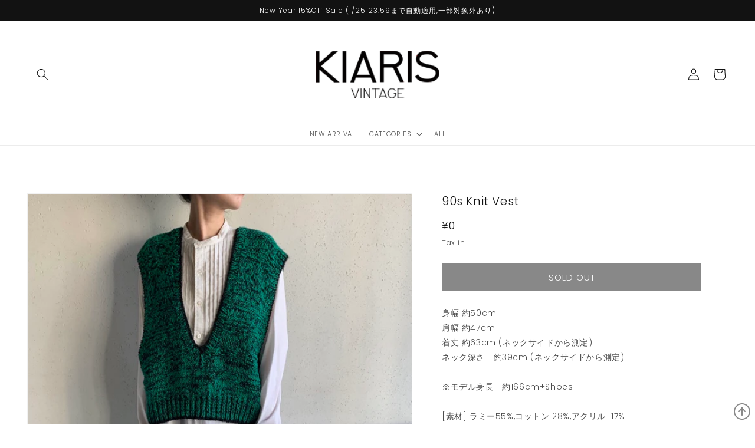

--- FILE ---
content_type: text/html; charset=utf-8
request_url: https://kiaris.com/products/90s-knit-vest
body_size: 24149
content:
<!doctype html>
<html class="no-js" lang="ja">
  <head>
    <meta charset="utf-8">
    <meta http-equiv="X-UA-Compatible" content="IE=edge">
    <meta name="viewport" content="width=device-width,initial-scale=1">
    <meta name="theme-color" content="">
    <link rel="canonical" href="https://kiaris.com/products/90s-knit-vest">
    <link rel="preconnect" href="https://cdn.shopify.com" crossorigin>

    <!-- Global site tag (gtag.js) - Google Analytics -->
    <script async src="https://www.googletagmanager.com/gtag/js?id=G-E23HXHFLEL"></script>
    <script>
      window.dataLayer = window.dataLayer || [];
      function gtag(){dataLayer.push(arguments);}
      gtag('js', new Date());
    
      gtag('config', 'G-E23HXHFLEL');
    </script><link rel="icon" type="image/png" href="//kiaris.com/cdn/shop/files/favicon-32x32.png?crop=center&height=32&v=1659495237&width=32"><link rel="preconnect" href="https://fonts.shopifycdn.com" crossorigin><title>
      90s Knit Vest
 &ndash; KIARIS vintage&amp;closet</title>

    
      <meta name="description" content="身幅 約50cm肩幅 約47cm着丈 約63cm (ネックサイドから測定) ネック深さ　約39cm (ネックサイドから測定) ※モデル身長　約166cm+Shoes [素材] ラミー55%,コットン 28%,アクリル  17% [カラー]  ブラック グリーン[その他]  [ダメージの有無]大きなダメージはありません(画像をご確認ください)">
    

    

<meta property="og:site_name" content="KIARIS vintage&amp;closet">
<meta property="og:url" content="https://kiaris.com/products/90s-knit-vest">
<meta property="og:title" content="90s Knit Vest">
<meta property="og:type" content="product">
<meta property="og:description" content="身幅 約50cm肩幅 約47cm着丈 約63cm (ネックサイドから測定) ネック深さ　約39cm (ネックサイドから測定) ※モデル身長　約166cm+Shoes [素材] ラミー55%,コットン 28%,アクリル  17% [カラー]  ブラック グリーン[その他]  [ダメージの有無]大きなダメージはありません(画像をご確認ください)"><meta property="og:image" content="http://kiaris.com/cdn/shop/products/wF03SjzHQnOwO_D0ZeErcg_thumb_76f2.jpg?v=1667890537">
  <meta property="og:image:secure_url" content="https://kiaris.com/cdn/shop/products/wF03SjzHQnOwO_D0ZeErcg_thumb_76f2.jpg?v=1667890537">
  <meta property="og:image:width" content="1024">
  <meta property="og:image:height" content="1024"><meta property="og:price:amount" content="0">
  <meta property="og:price:currency" content="JPY"><meta name="twitter:card" content="summary_large_image">
<meta name="twitter:title" content="90s Knit Vest">
<meta name="twitter:description" content="身幅 約50cm肩幅 約47cm着丈 約63cm (ネックサイドから測定) ネック深さ　約39cm (ネックサイドから測定) ※モデル身長　約166cm+Shoes [素材] ラミー55%,コットン 28%,アクリル  17% [カラー]  ブラック グリーン[その他]  [ダメージの有無]大きなダメージはありません(画像をご確認ください)">


    <script src="//kiaris.com/cdn/shop/t/1/assets/global.js?v=24850326154503943211652060985" defer="defer"></script>
    <script>window.performance && window.performance.mark && window.performance.mark('shopify.content_for_header.start');</script><meta name="facebook-domain-verification" content="pu0dzsyj000ncll4yqyozq8jcpt8o4">
<meta id="shopify-digital-wallet" name="shopify-digital-wallet" content="/61827252429/digital_wallets/dialog">
<meta name="shopify-checkout-api-token" content="44405dbf9bb040de462816de74fc25ce">
<meta id="in-context-paypal-metadata" data-shop-id="61827252429" data-venmo-supported="false" data-environment="production" data-locale="ja_JP" data-paypal-v4="true" data-currency="JPY">
<link rel="alternate" type="application/json+oembed" href="https://kiaris.com/products/90s-knit-vest.oembed">
<script async="async" src="/checkouts/internal/preloads.js?locale=ja-JP"></script>
<link rel="preconnect" href="https://shop.app" crossorigin="anonymous">
<script async="async" src="https://shop.app/checkouts/internal/preloads.js?locale=ja-JP&shop_id=61827252429" crossorigin="anonymous"></script>
<script id="shopify-features" type="application/json">{"accessToken":"44405dbf9bb040de462816de74fc25ce","betas":["rich-media-storefront-analytics"],"domain":"kiaris.com","predictiveSearch":false,"shopId":61827252429,"locale":"ja"}</script>
<script>var Shopify = Shopify || {};
Shopify.shop = "kiaris-vintage-closet.myshopify.com";
Shopify.locale = "ja";
Shopify.currency = {"active":"JPY","rate":"1.0"};
Shopify.country = "JP";
Shopify.theme = {"name":"KIARIS","id":128982810829,"schema_name":"Dawn","schema_version":"5.0.0","theme_store_id":887,"role":"main"};
Shopify.theme.handle = "null";
Shopify.theme.style = {"id":null,"handle":null};
Shopify.cdnHost = "kiaris.com/cdn";
Shopify.routes = Shopify.routes || {};
Shopify.routes.root = "/";</script>
<script type="module">!function(o){(o.Shopify=o.Shopify||{}).modules=!0}(window);</script>
<script>!function(o){function n(){var o=[];function n(){o.push(Array.prototype.slice.apply(arguments))}return n.q=o,n}var t=o.Shopify=o.Shopify||{};t.loadFeatures=n(),t.autoloadFeatures=n()}(window);</script>
<script>
  window.ShopifyPay = window.ShopifyPay || {};
  window.ShopifyPay.apiHost = "shop.app\/pay";
  window.ShopifyPay.redirectState = null;
</script>
<script id="shop-js-analytics" type="application/json">{"pageType":"product"}</script>
<script defer="defer" async type="module" src="//kiaris.com/cdn/shopifycloud/shop-js/modules/v2/client.init-shop-cart-sync_Cun6Ba8E.ja.esm.js"></script>
<script defer="defer" async type="module" src="//kiaris.com/cdn/shopifycloud/shop-js/modules/v2/chunk.common_DGWubyOB.esm.js"></script>
<script type="module">
  await import("//kiaris.com/cdn/shopifycloud/shop-js/modules/v2/client.init-shop-cart-sync_Cun6Ba8E.ja.esm.js");
await import("//kiaris.com/cdn/shopifycloud/shop-js/modules/v2/chunk.common_DGWubyOB.esm.js");

  window.Shopify.SignInWithShop?.initShopCartSync?.({"fedCMEnabled":true,"windoidEnabled":true});

</script>
<script>
  window.Shopify = window.Shopify || {};
  if (!window.Shopify.featureAssets) window.Shopify.featureAssets = {};
  window.Shopify.featureAssets['shop-js'] = {"shop-cart-sync":["modules/v2/client.shop-cart-sync_kpadWrR6.ja.esm.js","modules/v2/chunk.common_DGWubyOB.esm.js"],"init-fed-cm":["modules/v2/client.init-fed-cm_deEwcgdG.ja.esm.js","modules/v2/chunk.common_DGWubyOB.esm.js"],"shop-button":["modules/v2/client.shop-button_Bgl7Akkx.ja.esm.js","modules/v2/chunk.common_DGWubyOB.esm.js"],"shop-cash-offers":["modules/v2/client.shop-cash-offers_CGfJizyJ.ja.esm.js","modules/v2/chunk.common_DGWubyOB.esm.js","modules/v2/chunk.modal_Ba7vk6QP.esm.js"],"init-windoid":["modules/v2/client.init-windoid_DLaIoEuB.ja.esm.js","modules/v2/chunk.common_DGWubyOB.esm.js"],"shop-toast-manager":["modules/v2/client.shop-toast-manager_BZdAlEPY.ja.esm.js","modules/v2/chunk.common_DGWubyOB.esm.js"],"init-shop-email-lookup-coordinator":["modules/v2/client.init-shop-email-lookup-coordinator_BxGPdBrh.ja.esm.js","modules/v2/chunk.common_DGWubyOB.esm.js"],"init-shop-cart-sync":["modules/v2/client.init-shop-cart-sync_Cun6Ba8E.ja.esm.js","modules/v2/chunk.common_DGWubyOB.esm.js"],"avatar":["modules/v2/client.avatar_BTnouDA3.ja.esm.js"],"pay-button":["modules/v2/client.pay-button_iRJggQYg.ja.esm.js","modules/v2/chunk.common_DGWubyOB.esm.js"],"init-customer-accounts":["modules/v2/client.init-customer-accounts_BbQrQ-BF.ja.esm.js","modules/v2/client.shop-login-button_CXxZBmJa.ja.esm.js","modules/v2/chunk.common_DGWubyOB.esm.js","modules/v2/chunk.modal_Ba7vk6QP.esm.js"],"init-shop-for-new-customer-accounts":["modules/v2/client.init-shop-for-new-customer-accounts_48e-446J.ja.esm.js","modules/v2/client.shop-login-button_CXxZBmJa.ja.esm.js","modules/v2/chunk.common_DGWubyOB.esm.js","modules/v2/chunk.modal_Ba7vk6QP.esm.js"],"shop-login-button":["modules/v2/client.shop-login-button_CXxZBmJa.ja.esm.js","modules/v2/chunk.common_DGWubyOB.esm.js","modules/v2/chunk.modal_Ba7vk6QP.esm.js"],"init-customer-accounts-sign-up":["modules/v2/client.init-customer-accounts-sign-up_Bb65hYMR.ja.esm.js","modules/v2/client.shop-login-button_CXxZBmJa.ja.esm.js","modules/v2/chunk.common_DGWubyOB.esm.js","modules/v2/chunk.modal_Ba7vk6QP.esm.js"],"shop-follow-button":["modules/v2/client.shop-follow-button_BO2OQvUT.ja.esm.js","modules/v2/chunk.common_DGWubyOB.esm.js","modules/v2/chunk.modal_Ba7vk6QP.esm.js"],"checkout-modal":["modules/v2/client.checkout-modal__QRFVvMA.ja.esm.js","modules/v2/chunk.common_DGWubyOB.esm.js","modules/v2/chunk.modal_Ba7vk6QP.esm.js"],"lead-capture":["modules/v2/client.lead-capture_Be4qr8sG.ja.esm.js","modules/v2/chunk.common_DGWubyOB.esm.js","modules/v2/chunk.modal_Ba7vk6QP.esm.js"],"shop-login":["modules/v2/client.shop-login_BCaq99Td.ja.esm.js","modules/v2/chunk.common_DGWubyOB.esm.js","modules/v2/chunk.modal_Ba7vk6QP.esm.js"],"payment-terms":["modules/v2/client.payment-terms_C-1Cu6jg.ja.esm.js","modules/v2/chunk.common_DGWubyOB.esm.js","modules/v2/chunk.modal_Ba7vk6QP.esm.js"]};
</script>
<script id="__st">var __st={"a":61827252429,"offset":32400,"reqid":"0e867be6-8c05-4f2d-ab62-2d4177da1525-1768745195","pageurl":"kiaris.com\/products\/90s-knit-vest","u":"6276bb81a310","p":"product","rtyp":"product","rid":7118102036685};</script>
<script>window.ShopifyPaypalV4VisibilityTracking = true;</script>
<script id="captcha-bootstrap">!function(){'use strict';const t='contact',e='account',n='new_comment',o=[[t,t],['blogs',n],['comments',n],[t,'customer']],c=[[e,'customer_login'],[e,'guest_login'],[e,'recover_customer_password'],[e,'create_customer']],r=t=>t.map((([t,e])=>`form[action*='/${t}']:not([data-nocaptcha='true']) input[name='form_type'][value='${e}']`)).join(','),a=t=>()=>t?[...document.querySelectorAll(t)].map((t=>t.form)):[];function s(){const t=[...o],e=r(t);return a(e)}const i='password',u='form_key',d=['recaptcha-v3-token','g-recaptcha-response','h-captcha-response',i],f=()=>{try{return window.sessionStorage}catch{return}},m='__shopify_v',_=t=>t.elements[u];function p(t,e,n=!1){try{const o=window.sessionStorage,c=JSON.parse(o.getItem(e)),{data:r}=function(t){const{data:e,action:n}=t;return t[m]||n?{data:e,action:n}:{data:t,action:n}}(c);for(const[e,n]of Object.entries(r))t.elements[e]&&(t.elements[e].value=n);n&&o.removeItem(e)}catch(o){console.error('form repopulation failed',{error:o})}}const l='form_type',E='cptcha';function T(t){t.dataset[E]=!0}const w=window,h=w.document,L='Shopify',v='ce_forms',y='captcha';let A=!1;((t,e)=>{const n=(g='f06e6c50-85a8-45c8-87d0-21a2b65856fe',I='https://cdn.shopify.com/shopifycloud/storefront-forms-hcaptcha/ce_storefront_forms_captcha_hcaptcha.v1.5.2.iife.js',D={infoText:'hCaptchaによる保護',privacyText:'プライバシー',termsText:'利用規約'},(t,e,n)=>{const o=w[L][v],c=o.bindForm;if(c)return c(t,g,e,D).then(n);var r;o.q.push([[t,g,e,D],n]),r=I,A||(h.body.append(Object.assign(h.createElement('script'),{id:'captcha-provider',async:!0,src:r})),A=!0)});var g,I,D;w[L]=w[L]||{},w[L][v]=w[L][v]||{},w[L][v].q=[],w[L][y]=w[L][y]||{},w[L][y].protect=function(t,e){n(t,void 0,e),T(t)},Object.freeze(w[L][y]),function(t,e,n,w,h,L){const[v,y,A,g]=function(t,e,n){const i=e?o:[],u=t?c:[],d=[...i,...u],f=r(d),m=r(i),_=r(d.filter((([t,e])=>n.includes(e))));return[a(f),a(m),a(_),s()]}(w,h,L),I=t=>{const e=t.target;return e instanceof HTMLFormElement?e:e&&e.form},D=t=>v().includes(t);t.addEventListener('submit',(t=>{const e=I(t);if(!e)return;const n=D(e)&&!e.dataset.hcaptchaBound&&!e.dataset.recaptchaBound,o=_(e),c=g().includes(e)&&(!o||!o.value);(n||c)&&t.preventDefault(),c&&!n&&(function(t){try{if(!f())return;!function(t){const e=f();if(!e)return;const n=_(t);if(!n)return;const o=n.value;o&&e.removeItem(o)}(t);const e=Array.from(Array(32),(()=>Math.random().toString(36)[2])).join('');!function(t,e){_(t)||t.append(Object.assign(document.createElement('input'),{type:'hidden',name:u})),t.elements[u].value=e}(t,e),function(t,e){const n=f();if(!n)return;const o=[...t.querySelectorAll(`input[type='${i}']`)].map((({name:t})=>t)),c=[...d,...o],r={};for(const[a,s]of new FormData(t).entries())c.includes(a)||(r[a]=s);n.setItem(e,JSON.stringify({[m]:1,action:t.action,data:r}))}(t,e)}catch(e){console.error('failed to persist form',e)}}(e),e.submit())}));const S=(t,e)=>{t&&!t.dataset[E]&&(n(t,e.some((e=>e===t))),T(t))};for(const o of['focusin','change'])t.addEventListener(o,(t=>{const e=I(t);D(e)&&S(e,y())}));const B=e.get('form_key'),M=e.get(l),P=B&&M;t.addEventListener('DOMContentLoaded',(()=>{const t=y();if(P)for(const e of t)e.elements[l].value===M&&p(e,B);[...new Set([...A(),...v().filter((t=>'true'===t.dataset.shopifyCaptcha))])].forEach((e=>S(e,t)))}))}(h,new URLSearchParams(w.location.search),n,t,e,['guest_login'])})(!0,!0)}();</script>
<script integrity="sha256-4kQ18oKyAcykRKYeNunJcIwy7WH5gtpwJnB7kiuLZ1E=" data-source-attribution="shopify.loadfeatures" defer="defer" src="//kiaris.com/cdn/shopifycloud/storefront/assets/storefront/load_feature-a0a9edcb.js" crossorigin="anonymous"></script>
<script crossorigin="anonymous" defer="defer" src="//kiaris.com/cdn/shopifycloud/storefront/assets/shopify_pay/storefront-65b4c6d7.js?v=20250812"></script>
<script data-source-attribution="shopify.dynamic_checkout.dynamic.init">var Shopify=Shopify||{};Shopify.PaymentButton=Shopify.PaymentButton||{isStorefrontPortableWallets:!0,init:function(){window.Shopify.PaymentButton.init=function(){};var t=document.createElement("script");t.src="https://kiaris.com/cdn/shopifycloud/portable-wallets/latest/portable-wallets.ja.js",t.type="module",document.head.appendChild(t)}};
</script>
<script data-source-attribution="shopify.dynamic_checkout.buyer_consent">
  function portableWalletsHideBuyerConsent(e){var t=document.getElementById("shopify-buyer-consent"),n=document.getElementById("shopify-subscription-policy-button");t&&n&&(t.classList.add("hidden"),t.setAttribute("aria-hidden","true"),n.removeEventListener("click",e))}function portableWalletsShowBuyerConsent(e){var t=document.getElementById("shopify-buyer-consent"),n=document.getElementById("shopify-subscription-policy-button");t&&n&&(t.classList.remove("hidden"),t.removeAttribute("aria-hidden"),n.addEventListener("click",e))}window.Shopify?.PaymentButton&&(window.Shopify.PaymentButton.hideBuyerConsent=portableWalletsHideBuyerConsent,window.Shopify.PaymentButton.showBuyerConsent=portableWalletsShowBuyerConsent);
</script>
<script data-source-attribution="shopify.dynamic_checkout.cart.bootstrap">document.addEventListener("DOMContentLoaded",(function(){function t(){return document.querySelector("shopify-accelerated-checkout-cart, shopify-accelerated-checkout")}if(t())Shopify.PaymentButton.init();else{new MutationObserver((function(e,n){t()&&(Shopify.PaymentButton.init(),n.disconnect())})).observe(document.body,{childList:!0,subtree:!0})}}));
</script>
<link id="shopify-accelerated-checkout-styles" rel="stylesheet" media="screen" href="https://kiaris.com/cdn/shopifycloud/portable-wallets/latest/accelerated-checkout-backwards-compat.css" crossorigin="anonymous">
<style id="shopify-accelerated-checkout-cart">
        #shopify-buyer-consent {
  margin-top: 1em;
  display: inline-block;
  width: 100%;
}

#shopify-buyer-consent.hidden {
  display: none;
}

#shopify-subscription-policy-button {
  background: none;
  border: none;
  padding: 0;
  text-decoration: underline;
  font-size: inherit;
  cursor: pointer;
}

#shopify-subscription-policy-button::before {
  box-shadow: none;
}

      </style>
<script id="sections-script" data-sections="header,footer" defer="defer" src="//kiaris.com/cdn/shop/t/1/compiled_assets/scripts.js?v=3132"></script>
<script>window.performance && window.performance.mark && window.performance.mark('shopify.content_for_header.end');</script>


    <style data-shopify>
      @font-face {
  font-family: Poppins;
  font-weight: 300;
  font-style: normal;
  font-display: swap;
  src: url("//kiaris.com/cdn/fonts/poppins/poppins_n3.05f58335c3209cce17da4f1f1ab324ebe2982441.woff2") format("woff2"),
       url("//kiaris.com/cdn/fonts/poppins/poppins_n3.6971368e1f131d2c8ff8e3a44a36b577fdda3ff5.woff") format("woff");
}

      @font-face {
  font-family: Poppins;
  font-weight: 700;
  font-style: normal;
  font-display: swap;
  src: url("//kiaris.com/cdn/fonts/poppins/poppins_n7.56758dcf284489feb014a026f3727f2f20a54626.woff2") format("woff2"),
       url("//kiaris.com/cdn/fonts/poppins/poppins_n7.f34f55d9b3d3205d2cd6f64955ff4b36f0cfd8da.woff") format("woff");
}

      @font-face {
  font-family: Poppins;
  font-weight: 300;
  font-style: italic;
  font-display: swap;
  src: url("//kiaris.com/cdn/fonts/poppins/poppins_i3.8536b4423050219f608e17f134fe9ea3b01ed890.woff2") format("woff2"),
       url("//kiaris.com/cdn/fonts/poppins/poppins_i3.0f4433ada196bcabf726ed78f8e37e0995762f7f.woff") format("woff");
}

      @font-face {
  font-family: Poppins;
  font-weight: 700;
  font-style: italic;
  font-display: swap;
  src: url("//kiaris.com/cdn/fonts/poppins/poppins_i7.42fd71da11e9d101e1e6c7932199f925f9eea42d.woff2") format("woff2"),
       url("//kiaris.com/cdn/fonts/poppins/poppins_i7.ec8499dbd7616004e21155106d13837fff4cf556.woff") format("woff");
}

      @font-face {
  font-family: Poppins;
  font-weight: 300;
  font-style: normal;
  font-display: swap;
  src: url("//kiaris.com/cdn/fonts/poppins/poppins_n3.05f58335c3209cce17da4f1f1ab324ebe2982441.woff2") format("woff2"),
       url("//kiaris.com/cdn/fonts/poppins/poppins_n3.6971368e1f131d2c8ff8e3a44a36b577fdda3ff5.woff") format("woff");
}


      :root {
        --font-body-family: Poppins, sans-serif;
        --font-body-style: normal;
        --font-body-weight: 300;
        --font-body-weight-bold: 600;

        --font-heading-family: Poppins, sans-serif;
        --font-heading-style: normal;
        --font-heading-weight: 300;

        --font-body-scale: 1.0;
        --font-heading-scale: 1.0;

        --color-base-text: 18, 18, 18;
        --color-shadow: 18, 18, 18;
        --color-base-background-1: 255, 255, 255;
        --color-base-background-2: 243, 243, 243;
        --color-base-solid-button-labels: 255, 255, 255;
        --color-base-outline-button-labels: 18, 18, 18;
        --color-base-accent-1: 18, 18, 18;
        --color-base-accent-2: 51, 79, 180;
        --payment-terms-background-color: #ffffff;

        --gradient-base-background-1: #ffffff;
        --gradient-base-background-2: #f3f3f3;
        --gradient-base-accent-1: #121212;
        --gradient-base-accent-2: #334fb4;

        --media-padding: px;
        --media-border-opacity: 0.05;
        --media-border-width: 1px;
        --media-radius: 0px;
        --media-shadow-opacity: 0.0;
        --media-shadow-horizontal-offset: 0px;
        --media-shadow-vertical-offset: 4px;
        --media-shadow-blur-radius: 5px;

        --page-width: 160rem;
        --page-width-margin: 0rem;

        --card-image-padding: 0.0rem;
        --card-corner-radius: 0.0rem;
        --card-text-alignment: left;
        --card-border-width: 0.0rem;
        --card-border-opacity: 0.1;
        --card-shadow-opacity: 0.0;
        --card-shadow-horizontal-offset: 0.0rem;
        --card-shadow-vertical-offset: 0.4rem;
        --card-shadow-blur-radius: 0.5rem;

        --badge-corner-radius: 4.0rem;

        --popup-border-width: 1px;
        --popup-border-opacity: 0.1;
        --popup-corner-radius: 0px;
        --popup-shadow-opacity: 0.0;
        --popup-shadow-horizontal-offset: 0px;
        --popup-shadow-vertical-offset: 4px;
        --popup-shadow-blur-radius: 5px;

        --drawer-border-width: 1px;
        --drawer-border-opacity: 0.1;
        --drawer-shadow-opacity: 0.0;
        --drawer-shadow-horizontal-offset: 0px;
        --drawer-shadow-vertical-offset: 4px;
        --drawer-shadow-blur-radius: 5px;

        --spacing-sections-desktop: 0px;
        --spacing-sections-mobile: 0px;

        --grid-desktop-vertical-spacing: 8px;
        --grid-desktop-horizontal-spacing: 8px;
        --grid-mobile-vertical-spacing: 4px;
        --grid-mobile-horizontal-spacing: 4px;

        --text-boxes-border-opacity: 0.1;
        --text-boxes-border-width: 0px;
        --text-boxes-radius: 0px;
        --text-boxes-shadow-opacity: 0.0;
        --text-boxes-shadow-horizontal-offset: 0px;
        --text-boxes-shadow-vertical-offset: 4px;
        --text-boxes-shadow-blur-radius: 5px;

        --buttons-radius: 0px;
        --buttons-radius-outset: 0px;
        --buttons-border-width: 1px;
        --buttons-border-opacity: 1.0;
        --buttons-shadow-opacity: 0.0;
        --buttons-shadow-horizontal-offset: 0px;
        --buttons-shadow-vertical-offset: 4px;
        --buttons-shadow-blur-radius: 5px;
        --buttons-border-offset: 0px;

        --inputs-radius: 0px;
        --inputs-border-width: 1px;
        --inputs-border-opacity: 0.55;
        --inputs-shadow-opacity: 0.0;
        --inputs-shadow-horizontal-offset: 0px;
        --inputs-margin-offset: 0px;
        --inputs-shadow-vertical-offset: 4px;
        --inputs-shadow-blur-radius: 5px;
        --inputs-radius-outset: 0px;

        --variant-pills-radius: 40px;
        --variant-pills-border-width: 1px;
        --variant-pills-border-opacity: 0.55;
        --variant-pills-shadow-opacity: 0.0;
        --variant-pills-shadow-horizontal-offset: 0px;
        --variant-pills-shadow-vertical-offset: 4px;
        --variant-pills-shadow-blur-radius: 5px;
      }

      *,
      *::before,
      *::after {
        box-sizing: inherit;
      }

      html {
        box-sizing: border-box;
        font-size: calc(var(--font-body-scale) * 62.5%);
        height: 100%;
      }

      body {
        display: grid;
        grid-template-rows: auto auto 1fr auto;
        grid-template-columns: 100%;
        min-height: 100%;
        margin: 0;
        font-size: 1.2rem;
        letter-spacing: 0.06rem;
        line-height: calc(1 + 0.8 / var(--font-body-scale));
        font-family: var(--font-body-family);
        font-style: var(--font-body-style);
        font-weight: var(--font-body-weight);
      }

      @media screen and (min-width: 750px) {
        body {
          font-size: 1.4rem;
        }
      }
    </style>

    <link href="//kiaris.com/cdn/shop/t/1/assets/base.css?v=3547819801691294601656400621" rel="stylesheet" type="text/css" media="all" />
<link rel="preload" as="font" href="//kiaris.com/cdn/fonts/poppins/poppins_n3.05f58335c3209cce17da4f1f1ab324ebe2982441.woff2" type="font/woff2" crossorigin><link rel="preload" as="font" href="//kiaris.com/cdn/fonts/poppins/poppins_n3.05f58335c3209cce17da4f1f1ab324ebe2982441.woff2" type="font/woff2" crossorigin><script>document.documentElement.className = document.documentElement.className.replace('no-js', 'js');
    if (Shopify.designMode) {
      document.documentElement.classList.add('shopify-design-mode');
    }
    </script>
  <link href="https://monorail-edge.shopifysvc.com" rel="dns-prefetch">
<script>(function(){if ("sendBeacon" in navigator && "performance" in window) {try {var session_token_from_headers = performance.getEntriesByType('navigation')[0].serverTiming.find(x => x.name == '_s').description;} catch {var session_token_from_headers = undefined;}var session_cookie_matches = document.cookie.match(/_shopify_s=([^;]*)/);var session_token_from_cookie = session_cookie_matches && session_cookie_matches.length === 2 ? session_cookie_matches[1] : "";var session_token = session_token_from_headers || session_token_from_cookie || "";function handle_abandonment_event(e) {var entries = performance.getEntries().filter(function(entry) {return /monorail-edge.shopifysvc.com/.test(entry.name);});if (!window.abandonment_tracked && entries.length === 0) {window.abandonment_tracked = true;var currentMs = Date.now();var navigation_start = performance.timing.navigationStart;var payload = {shop_id: 61827252429,url: window.location.href,navigation_start,duration: currentMs - navigation_start,session_token,page_type: "product"};window.navigator.sendBeacon("https://monorail-edge.shopifysvc.com/v1/produce", JSON.stringify({schema_id: "online_store_buyer_site_abandonment/1.1",payload: payload,metadata: {event_created_at_ms: currentMs,event_sent_at_ms: currentMs}}));}}window.addEventListener('pagehide', handle_abandonment_event);}}());</script>
<script id="web-pixels-manager-setup">(function e(e,d,r,n,o){if(void 0===o&&(o={}),!Boolean(null===(a=null===(i=window.Shopify)||void 0===i?void 0:i.analytics)||void 0===a?void 0:a.replayQueue)){var i,a;window.Shopify=window.Shopify||{};var t=window.Shopify;t.analytics=t.analytics||{};var s=t.analytics;s.replayQueue=[],s.publish=function(e,d,r){return s.replayQueue.push([e,d,r]),!0};try{self.performance.mark("wpm:start")}catch(e){}var l=function(){var e={modern:/Edge?\/(1{2}[4-9]|1[2-9]\d|[2-9]\d{2}|\d{4,})\.\d+(\.\d+|)|Firefox\/(1{2}[4-9]|1[2-9]\d|[2-9]\d{2}|\d{4,})\.\d+(\.\d+|)|Chrom(ium|e)\/(9{2}|\d{3,})\.\d+(\.\d+|)|(Maci|X1{2}).+ Version\/(15\.\d+|(1[6-9]|[2-9]\d|\d{3,})\.\d+)([,.]\d+|)( \(\w+\)|)( Mobile\/\w+|) Safari\/|Chrome.+OPR\/(9{2}|\d{3,})\.\d+\.\d+|(CPU[ +]OS|iPhone[ +]OS|CPU[ +]iPhone|CPU IPhone OS|CPU iPad OS)[ +]+(15[._]\d+|(1[6-9]|[2-9]\d|\d{3,})[._]\d+)([._]\d+|)|Android:?[ /-](13[3-9]|1[4-9]\d|[2-9]\d{2}|\d{4,})(\.\d+|)(\.\d+|)|Android.+Firefox\/(13[5-9]|1[4-9]\d|[2-9]\d{2}|\d{4,})\.\d+(\.\d+|)|Android.+Chrom(ium|e)\/(13[3-9]|1[4-9]\d|[2-9]\d{2}|\d{4,})\.\d+(\.\d+|)|SamsungBrowser\/([2-9]\d|\d{3,})\.\d+/,legacy:/Edge?\/(1[6-9]|[2-9]\d|\d{3,})\.\d+(\.\d+|)|Firefox\/(5[4-9]|[6-9]\d|\d{3,})\.\d+(\.\d+|)|Chrom(ium|e)\/(5[1-9]|[6-9]\d|\d{3,})\.\d+(\.\d+|)([\d.]+$|.*Safari\/(?![\d.]+ Edge\/[\d.]+$))|(Maci|X1{2}).+ Version\/(10\.\d+|(1[1-9]|[2-9]\d|\d{3,})\.\d+)([,.]\d+|)( \(\w+\)|)( Mobile\/\w+|) Safari\/|Chrome.+OPR\/(3[89]|[4-9]\d|\d{3,})\.\d+\.\d+|(CPU[ +]OS|iPhone[ +]OS|CPU[ +]iPhone|CPU IPhone OS|CPU iPad OS)[ +]+(10[._]\d+|(1[1-9]|[2-9]\d|\d{3,})[._]\d+)([._]\d+|)|Android:?[ /-](13[3-9]|1[4-9]\d|[2-9]\d{2}|\d{4,})(\.\d+|)(\.\d+|)|Mobile Safari.+OPR\/([89]\d|\d{3,})\.\d+\.\d+|Android.+Firefox\/(13[5-9]|1[4-9]\d|[2-9]\d{2}|\d{4,})\.\d+(\.\d+|)|Android.+Chrom(ium|e)\/(13[3-9]|1[4-9]\d|[2-9]\d{2}|\d{4,})\.\d+(\.\d+|)|Android.+(UC? ?Browser|UCWEB|U3)[ /]?(15\.([5-9]|\d{2,})|(1[6-9]|[2-9]\d|\d{3,})\.\d+)\.\d+|SamsungBrowser\/(5\.\d+|([6-9]|\d{2,})\.\d+)|Android.+MQ{2}Browser\/(14(\.(9|\d{2,})|)|(1[5-9]|[2-9]\d|\d{3,})(\.\d+|))(\.\d+|)|K[Aa][Ii]OS\/(3\.\d+|([4-9]|\d{2,})\.\d+)(\.\d+|)/},d=e.modern,r=e.legacy,n=navigator.userAgent;return n.match(d)?"modern":n.match(r)?"legacy":"unknown"}(),u="modern"===l?"modern":"legacy",c=(null!=n?n:{modern:"",legacy:""})[u],f=function(e){return[e.baseUrl,"/wpm","/b",e.hashVersion,"modern"===e.buildTarget?"m":"l",".js"].join("")}({baseUrl:d,hashVersion:r,buildTarget:u}),m=function(e){var d=e.version,r=e.bundleTarget,n=e.surface,o=e.pageUrl,i=e.monorailEndpoint;return{emit:function(e){var a=e.status,t=e.errorMsg,s=(new Date).getTime(),l=JSON.stringify({metadata:{event_sent_at_ms:s},events:[{schema_id:"web_pixels_manager_load/3.1",payload:{version:d,bundle_target:r,page_url:o,status:a,surface:n,error_msg:t},metadata:{event_created_at_ms:s}}]});if(!i)return console&&console.warn&&console.warn("[Web Pixels Manager] No Monorail endpoint provided, skipping logging."),!1;try{return self.navigator.sendBeacon.bind(self.navigator)(i,l)}catch(e){}var u=new XMLHttpRequest;try{return u.open("POST",i,!0),u.setRequestHeader("Content-Type","text/plain"),u.send(l),!0}catch(e){return console&&console.warn&&console.warn("[Web Pixels Manager] Got an unhandled error while logging to Monorail."),!1}}}}({version:r,bundleTarget:l,surface:e.surface,pageUrl:self.location.href,monorailEndpoint:e.monorailEndpoint});try{o.browserTarget=l,function(e){var d=e.src,r=e.async,n=void 0===r||r,o=e.onload,i=e.onerror,a=e.sri,t=e.scriptDataAttributes,s=void 0===t?{}:t,l=document.createElement("script"),u=document.querySelector("head"),c=document.querySelector("body");if(l.async=n,l.src=d,a&&(l.integrity=a,l.crossOrigin="anonymous"),s)for(var f in s)if(Object.prototype.hasOwnProperty.call(s,f))try{l.dataset[f]=s[f]}catch(e){}if(o&&l.addEventListener("load",o),i&&l.addEventListener("error",i),u)u.appendChild(l);else{if(!c)throw new Error("Did not find a head or body element to append the script");c.appendChild(l)}}({src:f,async:!0,onload:function(){if(!function(){var e,d;return Boolean(null===(d=null===(e=window.Shopify)||void 0===e?void 0:e.analytics)||void 0===d?void 0:d.initialized)}()){var d=window.webPixelsManager.init(e)||void 0;if(d){var r=window.Shopify.analytics;r.replayQueue.forEach((function(e){var r=e[0],n=e[1],o=e[2];d.publishCustomEvent(r,n,o)})),r.replayQueue=[],r.publish=d.publishCustomEvent,r.visitor=d.visitor,r.initialized=!0}}},onerror:function(){return m.emit({status:"failed",errorMsg:"".concat(f," has failed to load")})},sri:function(e){var d=/^sha384-[A-Za-z0-9+/=]+$/;return"string"==typeof e&&d.test(e)}(c)?c:"",scriptDataAttributes:o}),m.emit({status:"loading"})}catch(e){m.emit({status:"failed",errorMsg:(null==e?void 0:e.message)||"Unknown error"})}}})({shopId: 61827252429,storefrontBaseUrl: "https://kiaris.com",extensionsBaseUrl: "https://extensions.shopifycdn.com/cdn/shopifycloud/web-pixels-manager",monorailEndpoint: "https://monorail-edge.shopifysvc.com/unstable/produce_batch",surface: "storefront-renderer",enabledBetaFlags: ["2dca8a86"],webPixelsConfigList: [{"id":"335053005","configuration":"{\"pixel_id\":\"409018995571465\",\"pixel_type\":\"facebook_pixel\"}","eventPayloadVersion":"v1","runtimeContext":"OPEN","scriptVersion":"ca16bc87fe92b6042fbaa3acc2fbdaa6","type":"APP","apiClientId":2329312,"privacyPurposes":["ANALYTICS","MARKETING","SALE_OF_DATA"],"dataSharingAdjustments":{"protectedCustomerApprovalScopes":["read_customer_address","read_customer_email","read_customer_name","read_customer_personal_data","read_customer_phone"]}},{"id":"shopify-app-pixel","configuration":"{}","eventPayloadVersion":"v1","runtimeContext":"STRICT","scriptVersion":"0450","apiClientId":"shopify-pixel","type":"APP","privacyPurposes":["ANALYTICS","MARKETING"]},{"id":"shopify-custom-pixel","eventPayloadVersion":"v1","runtimeContext":"LAX","scriptVersion":"0450","apiClientId":"shopify-pixel","type":"CUSTOM","privacyPurposes":["ANALYTICS","MARKETING"]}],isMerchantRequest: false,initData: {"shop":{"name":"KIARIS vintage\u0026closet","paymentSettings":{"currencyCode":"JPY"},"myshopifyDomain":"kiaris-vintage-closet.myshopify.com","countryCode":"JP","storefrontUrl":"https:\/\/kiaris.com"},"customer":null,"cart":null,"checkout":null,"productVariants":[{"price":{"amount":0.0,"currencyCode":"JPY"},"product":{"title":"90s Knit Vest","vendor":"KIARIS vintage\u0026closet","id":"7118102036685","untranslatedTitle":"90s Knit Vest","url":"\/products\/90s-knit-vest","type":"ニット"},"id":"41337591464141","image":{"src":"\/\/kiaris.com\/cdn\/shop\/products\/wF03SjzHQnOwO_D0ZeErcg_thumb_76f2.jpg?v=1667890537"},"sku":"","title":"Default Title","untranslatedTitle":"Default Title"}],"purchasingCompany":null},},"https://kiaris.com/cdn","fcfee988w5aeb613cpc8e4bc33m6693e112",{"modern":"","legacy":""},{"shopId":"61827252429","storefrontBaseUrl":"https:\/\/kiaris.com","extensionBaseUrl":"https:\/\/extensions.shopifycdn.com\/cdn\/shopifycloud\/web-pixels-manager","surface":"storefront-renderer","enabledBetaFlags":"[\"2dca8a86\"]","isMerchantRequest":"false","hashVersion":"fcfee988w5aeb613cpc8e4bc33m6693e112","publish":"custom","events":"[[\"page_viewed\",{}],[\"product_viewed\",{\"productVariant\":{\"price\":{\"amount\":0.0,\"currencyCode\":\"JPY\"},\"product\":{\"title\":\"90s Knit Vest\",\"vendor\":\"KIARIS vintage\u0026closet\",\"id\":\"7118102036685\",\"untranslatedTitle\":\"90s Knit Vest\",\"url\":\"\/products\/90s-knit-vest\",\"type\":\"ニット\"},\"id\":\"41337591464141\",\"image\":{\"src\":\"\/\/kiaris.com\/cdn\/shop\/products\/wF03SjzHQnOwO_D0ZeErcg_thumb_76f2.jpg?v=1667890537\"},\"sku\":\"\",\"title\":\"Default Title\",\"untranslatedTitle\":\"Default Title\"}}]]"});</script><script>
  window.ShopifyAnalytics = window.ShopifyAnalytics || {};
  window.ShopifyAnalytics.meta = window.ShopifyAnalytics.meta || {};
  window.ShopifyAnalytics.meta.currency = 'JPY';
  var meta = {"product":{"id":7118102036685,"gid":"gid:\/\/shopify\/Product\/7118102036685","vendor":"KIARIS vintage\u0026closet","type":"ニット","handle":"90s-knit-vest","variants":[{"id":41337591464141,"price":0,"name":"90s Knit Vest","public_title":null,"sku":""}],"remote":false},"page":{"pageType":"product","resourceType":"product","resourceId":7118102036685,"requestId":"0e867be6-8c05-4f2d-ab62-2d4177da1525-1768745195"}};
  for (var attr in meta) {
    window.ShopifyAnalytics.meta[attr] = meta[attr];
  }
</script>
<script class="analytics">
  (function () {
    var customDocumentWrite = function(content) {
      var jquery = null;

      if (window.jQuery) {
        jquery = window.jQuery;
      } else if (window.Checkout && window.Checkout.$) {
        jquery = window.Checkout.$;
      }

      if (jquery) {
        jquery('body').append(content);
      }
    };

    var hasLoggedConversion = function(token) {
      if (token) {
        return document.cookie.indexOf('loggedConversion=' + token) !== -1;
      }
      return false;
    }

    var setCookieIfConversion = function(token) {
      if (token) {
        var twoMonthsFromNow = new Date(Date.now());
        twoMonthsFromNow.setMonth(twoMonthsFromNow.getMonth() + 2);

        document.cookie = 'loggedConversion=' + token + '; expires=' + twoMonthsFromNow;
      }
    }

    var trekkie = window.ShopifyAnalytics.lib = window.trekkie = window.trekkie || [];
    if (trekkie.integrations) {
      return;
    }
    trekkie.methods = [
      'identify',
      'page',
      'ready',
      'track',
      'trackForm',
      'trackLink'
    ];
    trekkie.factory = function(method) {
      return function() {
        var args = Array.prototype.slice.call(arguments);
        args.unshift(method);
        trekkie.push(args);
        return trekkie;
      };
    };
    for (var i = 0; i < trekkie.methods.length; i++) {
      var key = trekkie.methods[i];
      trekkie[key] = trekkie.factory(key);
    }
    trekkie.load = function(config) {
      trekkie.config = config || {};
      trekkie.config.initialDocumentCookie = document.cookie;
      var first = document.getElementsByTagName('script')[0];
      var script = document.createElement('script');
      script.type = 'text/javascript';
      script.onerror = function(e) {
        var scriptFallback = document.createElement('script');
        scriptFallback.type = 'text/javascript';
        scriptFallback.onerror = function(error) {
                var Monorail = {
      produce: function produce(monorailDomain, schemaId, payload) {
        var currentMs = new Date().getTime();
        var event = {
          schema_id: schemaId,
          payload: payload,
          metadata: {
            event_created_at_ms: currentMs,
            event_sent_at_ms: currentMs
          }
        };
        return Monorail.sendRequest("https://" + monorailDomain + "/v1/produce", JSON.stringify(event));
      },
      sendRequest: function sendRequest(endpointUrl, payload) {
        // Try the sendBeacon API
        if (window && window.navigator && typeof window.navigator.sendBeacon === 'function' && typeof window.Blob === 'function' && !Monorail.isIos12()) {
          var blobData = new window.Blob([payload], {
            type: 'text/plain'
          });

          if (window.navigator.sendBeacon(endpointUrl, blobData)) {
            return true;
          } // sendBeacon was not successful

        } // XHR beacon

        var xhr = new XMLHttpRequest();

        try {
          xhr.open('POST', endpointUrl);
          xhr.setRequestHeader('Content-Type', 'text/plain');
          xhr.send(payload);
        } catch (e) {
          console.log(e);
        }

        return false;
      },
      isIos12: function isIos12() {
        return window.navigator.userAgent.lastIndexOf('iPhone; CPU iPhone OS 12_') !== -1 || window.navigator.userAgent.lastIndexOf('iPad; CPU OS 12_') !== -1;
      }
    };
    Monorail.produce('monorail-edge.shopifysvc.com',
      'trekkie_storefront_load_errors/1.1',
      {shop_id: 61827252429,
      theme_id: 128982810829,
      app_name: "storefront",
      context_url: window.location.href,
      source_url: "//kiaris.com/cdn/s/trekkie.storefront.cd680fe47e6c39ca5d5df5f0a32d569bc48c0f27.min.js"});

        };
        scriptFallback.async = true;
        scriptFallback.src = '//kiaris.com/cdn/s/trekkie.storefront.cd680fe47e6c39ca5d5df5f0a32d569bc48c0f27.min.js';
        first.parentNode.insertBefore(scriptFallback, first);
      };
      script.async = true;
      script.src = '//kiaris.com/cdn/s/trekkie.storefront.cd680fe47e6c39ca5d5df5f0a32d569bc48c0f27.min.js';
      first.parentNode.insertBefore(script, first);
    };
    trekkie.load(
      {"Trekkie":{"appName":"storefront","development":false,"defaultAttributes":{"shopId":61827252429,"isMerchantRequest":null,"themeId":128982810829,"themeCityHash":"2611899133380399531","contentLanguage":"ja","currency":"JPY","eventMetadataId":"72f91227-4e30-4339-a622-0a1e4ed0844d"},"isServerSideCookieWritingEnabled":true,"monorailRegion":"shop_domain","enabledBetaFlags":["65f19447"]},"Session Attribution":{},"S2S":{"facebookCapiEnabled":true,"source":"trekkie-storefront-renderer","apiClientId":580111}}
    );

    var loaded = false;
    trekkie.ready(function() {
      if (loaded) return;
      loaded = true;

      window.ShopifyAnalytics.lib = window.trekkie;

      var originalDocumentWrite = document.write;
      document.write = customDocumentWrite;
      try { window.ShopifyAnalytics.merchantGoogleAnalytics.call(this); } catch(error) {};
      document.write = originalDocumentWrite;

      window.ShopifyAnalytics.lib.page(null,{"pageType":"product","resourceType":"product","resourceId":7118102036685,"requestId":"0e867be6-8c05-4f2d-ab62-2d4177da1525-1768745195","shopifyEmitted":true});

      var match = window.location.pathname.match(/checkouts\/(.+)\/(thank_you|post_purchase)/)
      var token = match? match[1]: undefined;
      if (!hasLoggedConversion(token)) {
        setCookieIfConversion(token);
        window.ShopifyAnalytics.lib.track("Viewed Product",{"currency":"JPY","variantId":41337591464141,"productId":7118102036685,"productGid":"gid:\/\/shopify\/Product\/7118102036685","name":"90s Knit Vest","price":"0","sku":"","brand":"KIARIS vintage\u0026closet","variant":null,"category":"ニット","nonInteraction":true,"remote":false},undefined,undefined,{"shopifyEmitted":true});
      window.ShopifyAnalytics.lib.track("monorail:\/\/trekkie_storefront_viewed_product\/1.1",{"currency":"JPY","variantId":41337591464141,"productId":7118102036685,"productGid":"gid:\/\/shopify\/Product\/7118102036685","name":"90s Knit Vest","price":"0","sku":"","brand":"KIARIS vintage\u0026closet","variant":null,"category":"ニット","nonInteraction":true,"remote":false,"referer":"https:\/\/kiaris.com\/products\/90s-knit-vest"});
      }
    });


        var eventsListenerScript = document.createElement('script');
        eventsListenerScript.async = true;
        eventsListenerScript.src = "//kiaris.com/cdn/shopifycloud/storefront/assets/shop_events_listener-3da45d37.js";
        document.getElementsByTagName('head')[0].appendChild(eventsListenerScript);

})();</script>
<script
  defer
  src="https://kiaris.com/cdn/shopifycloud/perf-kit/shopify-perf-kit-3.0.4.min.js"
  data-application="storefront-renderer"
  data-shop-id="61827252429"
  data-render-region="gcp-us-central1"
  data-page-type="product"
  data-theme-instance-id="128982810829"
  data-theme-name="Dawn"
  data-theme-version="5.0.0"
  data-monorail-region="shop_domain"
  data-resource-timing-sampling-rate="10"
  data-shs="true"
  data-shs-beacon="true"
  data-shs-export-with-fetch="true"
  data-shs-logs-sample-rate="1"
  data-shs-beacon-endpoint="https://kiaris.com/api/collect"
></script>
</head>

  <body class="gradient" id="top">
    <a class="skip-to-content-link button visually-hidden" href="#MainContent">
      コンテンツに進む
    </a>

    <div id="shopify-section-announcement-bar" class="shopify-section"><div class="announcement-bar color-accent-1 gradient" role="region" aria-label="告知" ></div><div class="announcement-bar color-accent-1 gradient" role="region" aria-label="告知" ><p class="announcement-bar__message h5">
                New Year 15%Off Sale  (1/25 23:59まで自動適用,一部対象外あり)
</p></div>
</div>
    <div id="shopify-section-header" class="shopify-section section-header"><link rel="stylesheet" href="//kiaris.com/cdn/shop/t/1/assets/component-list-menu.css?v=151968516119678728991652060988" media="print" onload="this.media='all'">
<link rel="stylesheet" href="//kiaris.com/cdn/shop/t/1/assets/component-search.css?v=96455689198851321781652060973" media="print" onload="this.media='all'">
<link rel="stylesheet" href="//kiaris.com/cdn/shop/t/1/assets/component-menu-drawer.css?v=149888310734101307361655114197" media="print" onload="this.media='all'">
<link rel="stylesheet" href="//kiaris.com/cdn/shop/t/1/assets/component-cart-notification.css?v=119852831333870967341652060970" media="print" onload="this.media='all'">
<link rel="stylesheet" href="//kiaris.com/cdn/shop/t/1/assets/component-cart-items.css?v=23917223812499722491652061002" media="print" onload="this.media='all'"><link rel="stylesheet" href="//kiaris.com/cdn/shop/t/1/assets/component-mega-menu.css?v=160685046292785592351655004645" media="print" onload="this.media='all'">
  <noscript><link href="//kiaris.com/cdn/shop/t/1/assets/component-mega-menu.css?v=160685046292785592351655004645" rel="stylesheet" type="text/css" media="all" /></noscript><noscript><link href="//kiaris.com/cdn/shop/t/1/assets/component-list-menu.css?v=151968516119678728991652060988" rel="stylesheet" type="text/css" media="all" /></noscript>
<noscript><link href="//kiaris.com/cdn/shop/t/1/assets/component-search.css?v=96455689198851321781652060973" rel="stylesheet" type="text/css" media="all" /></noscript>
<noscript><link href="//kiaris.com/cdn/shop/t/1/assets/component-menu-drawer.css?v=149888310734101307361655114197" rel="stylesheet" type="text/css" media="all" /></noscript>
<noscript><link href="//kiaris.com/cdn/shop/t/1/assets/component-cart-notification.css?v=119852831333870967341652060970" rel="stylesheet" type="text/css" media="all" /></noscript>
<noscript><link href="//kiaris.com/cdn/shop/t/1/assets/component-cart-items.css?v=23917223812499722491652061002" rel="stylesheet" type="text/css" media="all" /></noscript>

<style>
  header-drawer {
    justify-self: start;
    margin-left: -1.2rem;
  }

  @media screen and (min-width: 990px) {
    header-drawer {
      display: none;
    }
  }

  .menu-drawer-container {
    display: flex;
  }

  .list-menu {
    list-style: none;
    padding: 0;
    margin: 0;
  }

  .list-menu--inline {
    display: inline-flex;
    flex-wrap: wrap;
  }

  summary.list-menu__item {
    padding-right: 2.7rem;
  }

  .list-menu__item {
/*     display: flex; */
    display: block;
    align-items: center;
    line-height: calc(1 + 0.3 / var(--font-body-scale));
    text-align: center;
  }

  .list-menu__item--link {
    text-decoration: none;
    padding-bottom: 1rem;
    padding-top: 1rem;
    line-height: calc(1 + 0.8 / var(--font-body-scale));
  }

  @media screen and (min-width: 750px) {
    .list-menu__item--link {
      padding-bottom: 0.5rem;
      padding-top: 0.5rem;
    }
  }
</style><style data-shopify>.section-header {
    margin-bottom: 0px;
  }

  @media screen and (min-width: 750px) {
    .section-header {
      margin-bottom: 0px;
    }
  }</style><script src="//kiaris.com/cdn/shop/t/1/assets/details-disclosure.js?v=153497636716254413831652060997" defer="defer"></script>
<script src="//kiaris.com/cdn/shop/t/1/assets/details-modal.js?v=4511761896672669691652060996" defer="defer"></script>
<script src="//kiaris.com/cdn/shop/t/1/assets/cart-notification.js?v=146771965050272264641652060975" defer="defer"></script>

<svg xmlns="http://www.w3.org/2000/svg" class="hidden">
  <symbol id="icon-search" viewbox="0 0 18 19" fill="none">
    <path fill-rule="evenodd" clip-rule="evenodd" d="M11.03 11.68A5.784 5.784 0 112.85 3.5a5.784 5.784 0 018.18 8.18zm.26 1.12a6.78 6.78 0 11.72-.7l5.4 5.4a.5.5 0 11-.71.7l-5.41-5.4z" fill="currentColor"/>
  </symbol>

  <symbol id="icon-close" class="icon icon-close" fill="none" viewBox="0 0 18 17">
    <path d="M.865 15.978a.5.5 0 00.707.707l7.433-7.431 7.579 7.282a.501.501 0 00.846-.37.5.5 0 00-.153-.351L9.712 8.546l7.417-7.416a.5.5 0 10-.707-.708L8.991 7.853 1.413.573a.5.5 0 10-.693.72l7.563 7.268-7.418 7.417z" fill="currentColor">
  </symbol>
</svg>
<sticky-header class="header-wrapper color-background-1 gradient header-wrapper--border-bottom">
  <header class="header header--top-center page-width header--has-menu"><details-modal class="header__search">
        <details>
          <summary class="header__icon header__icon--search header__icon--summary link focus-inset modal__toggle" aria-haspopup="dialog" aria-label="検索">
            <span>
              <svg class="modal__toggle-open icon icon-search" aria-hidden="true" focusable="false" role="presentation">
                <use href="#icon-search">
              </svg>
              <svg class="modal__toggle-close icon icon-close" aria-hidden="true" focusable="false" role="presentation">
                <use href="#icon-close">
              </svg>
            </span>
          </summary>
          <div class="search-modal modal__content gradient" role="dialog" aria-modal="true" aria-label="検索">
            <div class="modal-overlay"></div>
            <div class="search-modal__content search-modal__content-bottom" tabindex="-1"><form action="/search" method="get" role="search" class="search search-modal__form">
                  <div class="field">
                    <input class="search__input field__input"
                      id="Search-In-Modal-1"
                      type="search"
                      name="q"
                      value=""
                      placeholder="検索">
                    <label class="field__label" for="Search-In-Modal-1">検索</label>
                    <input type="hidden" name="options[prefix]" value="last">
                    <button class="search__button field__button" aria-label="検索">
                      <svg class="icon icon-search" aria-hidden="true" focusable="false" role="presentation">
                        <use href="#icon-search">
                      </svg>
                    </button>
                  </div></form><button type="button" class="modal__close-button link link--text focus-inset" aria-label="閉じる">
                <svg class="icon icon-close" aria-hidden="true" focusable="false" role="presentation">
                  <use href="#icon-close">
                </svg>
              </button>
            </div>
          </div>
        </details>
      </details-modal><a href="/" class="header__heading-link link link--text focus-inset"><img srcset="//kiaris.com/cdn/shop/files/logo_new.png?v=1654847170&width=190 1x, //kiaris.com/cdn/shop/files/logo_new.png?v=1654847170&width=380 2x"
              src="//kiaris.com/cdn/shop/files/logo_new.png?v=1654847170&width=190"
              loading="lazy"
              class="header__heading-logo"
              width="500"
              height="193"
              alt="KIARIS vintage&amp;closet"
            ></a><nav class="header__inline-menu">
          <ul class="list-menu list-menu--inline" role="list"><li><a href="/collections/new-arrival" class="header__menu-item header__menu-item list-menu__item link link--text focus-inset">
                    <span>NEW ARRIVAL</span>
                  </a></li><li><header-menu>
                    <details id="Details-HeaderMenu-2" class="mega-menu">
                      <summary class="header__menu-item list-menu__item link focus-inset">
                        <span>CATEGORIES</span>
                        <svg aria-hidden="true" focusable="false" role="presentation" class="icon icon-caret" viewBox="0 0 10 6">
  <path fill-rule="evenodd" clip-rule="evenodd" d="M9.354.646a.5.5 0 00-.708 0L5 4.293 1.354.646a.5.5 0 00-.708.708l4 4a.5.5 0 00.708 0l4-4a.5.5 0 000-.708z" fill="currentColor">
</svg>

                      </summary>
                      <div id="MegaMenu-Content-2" class="mega-menu__content gradient motion-reduce global-settings-popup" tabindex="-1">
                        <ul class="mega-menu__list page-width" role="list"><li>
                              <a href="/collections/tops" class="mega-menu__link mega-menu__link--level-2 link">
                                TOPS
                              </a><ul class="list-unstyled" role="list"><li>
                                      <a href="/collections/tops" class="mega-menu__link link">
                                        ALL
                                      </a>
                                    </li><li>
                                      <a href="/collections/blouses" class="mega-menu__link link">
                                        BLOUSES
                                      </a>
                                    </li><li>
                                      <a href="/collections/tees_sweatshirts" class="mega-menu__link link">
                                        TEES &amp; SEATSHIRTS
                                      </a>
                                    </li><li>
                                      <a href="/collections/knitwear" class="mega-menu__link link">
                                        KNITWEAR
                                      </a>
                                    </li></ul></li><li>
                              <a href="/collections/bottoms" class="mega-menu__link mega-menu__link--level-2 link">
                                BOTTOMS
                              </a><ul class="list-unstyled" role="list"><li>
                                      <a href="/collections/bottoms" class="mega-menu__link link">
                                        ALL
                                      </a>
                                    </li><li>
                                      <a href="/collections/pants" class="mega-menu__link link">
                                        PANTS
                                      </a>
                                    </li><li>
                                      <a href="/collections/skirts" class="mega-menu__link link">
                                        SKIRTS
                                      </a>
                                    </li><li>
                                      <a href="/collections/denim" class="mega-menu__link link">
                                        DENIM
                                      </a>
                                    </li></ul></li><li>
                              <a href="/collections/dresses" class="mega-menu__link mega-menu__link--level-2 link">
                                DRESSES
                              </a></li><li>
                              <a href="/collections/outerwear" class="mega-menu__link mega-menu__link--level-2 link">
                                OUTERWEAR
                              </a><ul class="list-unstyled" role="list"><li>
                                      <a href="/collections/outerwear" class="mega-menu__link link">
                                        ALL
                                      </a>
                                    </li><li>
                                      <a href="/collections/jackets" class="mega-menu__link link">
                                        JACKETS
                                      </a>
                                    </li><li>
                                      <a href="/collections/coat" class="mega-menu__link link">
                                        COATS
                                      </a>
                                    </li></ul></li><li>
                              <a href="/collections/mens-wear" class="mega-menu__link mega-menu__link--level-2 link">
                                MENS WEAR
                              </a></li><li>
                              <a href="/collections/accessories" class="mega-menu__link mega-menu__link--level-2 link">
                                ACCESSORIES
                              </a></li><li>
                              <a href="/collections/other" class="mega-menu__link mega-menu__link--level-2 link">
                                OTHER
                              </a><ul class="list-unstyled" role="list"><li>
                                      <a href="/collections/other" class="mega-menu__link link">
                                        ALL
                                      </a>
                                    </li><li>
                                      <a href="/collections/kruad" class="mega-menu__link link">
                                        Kraud
                                      </a>
                                    </li><li>
                                      <a href="/collections/incausa" class="mega-menu__link link">
                                        INCAUSA
                                      </a>
                                    </li></ul></li><li>
                              <a href="/collections/objects" class="mega-menu__link mega-menu__link--level-2 link">
                                OBJECTS
                              </a></li></ul>
                      </div>
                    </details>
                  </header-menu></li><li><a href="/collections/all" class="header__menu-item header__menu-item list-menu__item link link--text focus-inset">
                    <span>ALL</span>
                  </a></li></ul>
        </nav><div class="header__icons">
      <details-modal class="header__search">
        <details>
          <summary class="header__icon header__icon--search header__icon--summary link focus-inset modal__toggle" aria-haspopup="dialog" aria-label="検索">
            <span>
              <svg class="modal__toggle-open icon icon-search" aria-hidden="true" focusable="false" role="presentation">
                <use href="#icon-search">
              </svg>
              <svg class="modal__toggle-close icon icon-close" aria-hidden="true" focusable="false" role="presentation">
                <use href="#icon-close">
              </svg>
            </span>
          </summary>
          <div class="search-modal modal__content gradient" role="dialog" aria-modal="true" aria-label="検索">
            <div class="modal-overlay"></div>
            <div class="search-modal__content search-modal__content-bottom" tabindex="-1"><form action="/search" method="get" role="search" class="search search-modal__form">
                  <div class="field">
                    <input class="search__input field__input"
                      id="Search-In-Modal"
                      type="search"
                      name="q"
                      value=""
                      placeholder="検索">
                    <label class="field__label" for="Search-In-Modal">検索</label>
                    <input type="hidden" name="options[prefix]" value="last">
                    <button class="search__button field__button" aria-label="検索">
                      <svg class="icon icon-search" aria-hidden="true" focusable="false" role="presentation">
                        <use href="#icon-search">
                      </svg>
                    </button>
                  </div></form><button type="button" class="search-modal__close-button modal__close-button link link--text focus-inset" aria-label="閉じる">
                <svg class="icon icon-close" aria-hidden="true" focusable="false" role="presentation">
                  <use href="#icon-close">
                </svg>
              </button>
            </div>
          </div>
        </details>
      </details-modal><a href="/account/login" class="header__icon header__icon--account link focus-inset small-hide">
          <svg xmlns="http://www.w3.org/2000/svg" aria-hidden="true" focusable="false" role="presentation" class="icon icon-account" fill="none" viewBox="0 0 18 19">
  <path fill-rule="evenodd" clip-rule="evenodd" d="M6 4.5a3 3 0 116 0 3 3 0 01-6 0zm3-4a4 4 0 100 8 4 4 0 000-8zm5.58 12.15c1.12.82 1.83 2.24 1.91 4.85H1.51c.08-2.6.79-4.03 1.9-4.85C4.66 11.75 6.5 11.5 9 11.5s4.35.26 5.58 1.15zM9 10.5c-2.5 0-4.65.24-6.17 1.35C1.27 12.98.5 14.93.5 18v.5h17V18c0-3.07-.77-5.02-2.33-6.15-1.52-1.1-3.67-1.35-6.17-1.35z" fill="currentColor">
</svg>

          <span class="visually-hidden">ログイン</span>
        </a><a href="/cart" class="header__icon header__icon--cart link focus-inset" id="cart-icon-bubble"><svg class="icon icon-cart-empty" aria-hidden="true" focusable="false" role="presentation" xmlns="http://www.w3.org/2000/svg" viewBox="0 0 40 40" fill="none">
  <path d="m15.75 11.8h-3.16l-.77 11.6a5 5 0 0 0 4.99 5.34h7.38a5 5 0 0 0 4.99-5.33l-.78-11.61zm0 1h-2.22l-.71 10.67a4 4 0 0 0 3.99 4.27h7.38a4 4 0 0 0 4-4.27l-.72-10.67h-2.22v.63a4.75 4.75 0 1 1 -9.5 0zm8.5 0h-7.5v.63a3.75 3.75 0 1 0 7.5 0z" fill="currentColor" fill-rule="evenodd"/>
</svg>
<span class="visually-hidden">カート</span></a>
    </div><header-drawer data-breakpoint="tablet">
        <details id="Details-menu-drawer-container" class="menu-drawer-container">
          <summary class="header__icon header__icon--menu header__icon--summary link focus-inset" aria-label="メニュー">
            <span>
              <svg xmlns="http://www.w3.org/2000/svg" aria-hidden="true" focusable="false" role="presentation" class="icon icon-hamburger" fill="none" viewBox="0 0 18 16">
  <path d="M1 .5a.5.5 0 100 1h15.71a.5.5 0 000-1H1zM.5 8a.5.5 0 01.5-.5h15.71a.5.5 0 010 1H1A.5.5 0 01.5 8zm0 7a.5.5 0 01.5-.5h15.71a.5.5 0 010 1H1a.5.5 0 01-.5-.5z" fill="currentColor">
</svg>

              <svg xmlns="http://www.w3.org/2000/svg" aria-hidden="true" focusable="false" role="presentation" class="icon icon-close" fill="none" viewBox="0 0 18 17">
  <path d="M.865 15.978a.5.5 0 00.707.707l7.433-7.431 7.579 7.282a.501.501 0 00.846-.37.5.5 0 00-.153-.351L9.712 8.546l7.417-7.416a.5.5 0 10-.707-.708L8.991 7.853 1.413.573a.5.5 0 10-.693.72l7.563 7.268-7.418 7.417z" fill="currentColor">
</svg>

            </span>
          </summary>
          <div id="menu-drawer" class="gradient menu-drawer motion-reduce" tabindex="-1">
            <div class="menu-drawer__inner-container">
              <div class="menu-drawer__navigation-container">
                <nav class="menu-drawer__navigation">
                  <ul class="menu-drawer__menu has-submenu list-menu" role="list"><li><a href="/collections/new-arrival" class="menu-drawer__menu-item list-menu__item link link--text focus-inset">
                            NEW ARRIVAL
                          </a></li><li><details id="Details-menu-drawer-menu-item-2">
                            <summary class="menu-drawer__menu-item list-menu__item link link--text focus-inset">
                              CATEGORIES
                              <svg viewBox="0 0 14 10" fill="none" aria-hidden="true" focusable="false" role="presentation" class="icon icon-arrow" xmlns="http://www.w3.org/2000/svg">
  <path fill-rule="evenodd" clip-rule="evenodd" d="M8.537.808a.5.5 0 01.817-.162l4 4a.5.5 0 010 .708l-4 4a.5.5 0 11-.708-.708L11.793 5.5H1a.5.5 0 010-1h10.793L8.646 1.354a.5.5 0 01-.109-.546z" fill="currentColor">
</svg>

                              <svg aria-hidden="true" focusable="false" role="presentation" class="icon icon-caret" viewBox="0 0 10 6">
  <path fill-rule="evenodd" clip-rule="evenodd" d="M9.354.646a.5.5 0 00-.708 0L5 4.293 1.354.646a.5.5 0 00-.708.708l4 4a.5.5 0 00.708 0l4-4a.5.5 0 000-.708z" fill="currentColor">
</svg>

                            </summary>
                            <div id="link-CATEGORIES" class="menu-drawer__submenu has-submenu gradient motion-reduce" tabindex="-1">
                              <div class="menu-drawer__inner-submenu">
                                <button class="menu-drawer__close-button link link--text focus-inset" aria-expanded="true">
                                  <svg viewBox="0 0 14 10" fill="none" aria-hidden="true" focusable="false" role="presentation" class="icon icon-arrow" xmlns="http://www.w3.org/2000/svg">
  <path fill-rule="evenodd" clip-rule="evenodd" d="M8.537.808a.5.5 0 01.817-.162l4 4a.5.5 0 010 .708l-4 4a.5.5 0 11-.708-.708L11.793 5.5H1a.5.5 0 010-1h10.793L8.646 1.354a.5.5 0 01-.109-.546z" fill="currentColor">
</svg>

                                  CATEGORIES
                                </button>
                                <ul class="menu-drawer__menu list-menu" role="list" tabindex="-1"><li><details id="Details-menu-drawer-submenu-1">
                                          <summary class="menu-drawer__menu-item link link--text list-menu__item focus-inset">
                                            TOPS
                                            <svg viewBox="0 0 14 10" fill="none" aria-hidden="true" focusable="false" role="presentation" class="icon icon-arrow" xmlns="http://www.w3.org/2000/svg">
  <path fill-rule="evenodd" clip-rule="evenodd" d="M8.537.808a.5.5 0 01.817-.162l4 4a.5.5 0 010 .708l-4 4a.5.5 0 11-.708-.708L11.793 5.5H1a.5.5 0 010-1h10.793L8.646 1.354a.5.5 0 01-.109-.546z" fill="currentColor">
</svg>

                                            <svg aria-hidden="true" focusable="false" role="presentation" class="icon icon-caret" viewBox="0 0 10 6">
  <path fill-rule="evenodd" clip-rule="evenodd" d="M9.354.646a.5.5 0 00-.708 0L5 4.293 1.354.646a.5.5 0 00-.708.708l4 4a.5.5 0 00.708 0l4-4a.5.5 0 000-.708z" fill="currentColor">
</svg>

                                          </summary>
                                          <div id="childlink-TOPS" class="menu-drawer__submenu has-submenu gradient motion-reduce">
                                            <button class="menu-drawer__close-button link link--text focus-inset" aria-expanded="true">
                                              <svg viewBox="0 0 14 10" fill="none" aria-hidden="true" focusable="false" role="presentation" class="icon icon-arrow" xmlns="http://www.w3.org/2000/svg">
  <path fill-rule="evenodd" clip-rule="evenodd" d="M8.537.808a.5.5 0 01.817-.162l4 4a.5.5 0 010 .708l-4 4a.5.5 0 11-.708-.708L11.793 5.5H1a.5.5 0 010-1h10.793L8.646 1.354a.5.5 0 01-.109-.546z" fill="currentColor">
</svg>

                                              TOPS
                                            </button>
                                            <ul class="menu-drawer__menu list-menu" role="list" tabindex="-1"><li>
                                                  <a href="/collections/tops" class="menu-drawer__menu-item link link--text list-menu__item focus-inset">
                                                    ALL
                                                  </a>
                                                </li><li>
                                                  <a href="/collections/blouses" class="menu-drawer__menu-item link link--text list-menu__item focus-inset">
                                                    BLOUSES
                                                  </a>
                                                </li><li>
                                                  <a href="/collections/tees_sweatshirts" class="menu-drawer__menu-item link link--text list-menu__item focus-inset">
                                                    TEES &amp; SEATSHIRTS
                                                  </a>
                                                </li><li>
                                                  <a href="/collections/knitwear" class="menu-drawer__menu-item link link--text list-menu__item focus-inset">
                                                    KNITWEAR
                                                  </a>
                                                </li></ul>
                                          </div>
                                        </details></li><li><details id="Details-menu-drawer-submenu-2">
                                          <summary class="menu-drawer__menu-item link link--text list-menu__item focus-inset">
                                            BOTTOMS
                                            <svg viewBox="0 0 14 10" fill="none" aria-hidden="true" focusable="false" role="presentation" class="icon icon-arrow" xmlns="http://www.w3.org/2000/svg">
  <path fill-rule="evenodd" clip-rule="evenodd" d="M8.537.808a.5.5 0 01.817-.162l4 4a.5.5 0 010 .708l-4 4a.5.5 0 11-.708-.708L11.793 5.5H1a.5.5 0 010-1h10.793L8.646 1.354a.5.5 0 01-.109-.546z" fill="currentColor">
</svg>

                                            <svg aria-hidden="true" focusable="false" role="presentation" class="icon icon-caret" viewBox="0 0 10 6">
  <path fill-rule="evenodd" clip-rule="evenodd" d="M9.354.646a.5.5 0 00-.708 0L5 4.293 1.354.646a.5.5 0 00-.708.708l4 4a.5.5 0 00.708 0l4-4a.5.5 0 000-.708z" fill="currentColor">
</svg>

                                          </summary>
                                          <div id="childlink-BOTTOMS" class="menu-drawer__submenu has-submenu gradient motion-reduce">
                                            <button class="menu-drawer__close-button link link--text focus-inset" aria-expanded="true">
                                              <svg viewBox="0 0 14 10" fill="none" aria-hidden="true" focusable="false" role="presentation" class="icon icon-arrow" xmlns="http://www.w3.org/2000/svg">
  <path fill-rule="evenodd" clip-rule="evenodd" d="M8.537.808a.5.5 0 01.817-.162l4 4a.5.5 0 010 .708l-4 4a.5.5 0 11-.708-.708L11.793 5.5H1a.5.5 0 010-1h10.793L8.646 1.354a.5.5 0 01-.109-.546z" fill="currentColor">
</svg>

                                              BOTTOMS
                                            </button>
                                            <ul class="menu-drawer__menu list-menu" role="list" tabindex="-1"><li>
                                                  <a href="/collections/bottoms" class="menu-drawer__menu-item link link--text list-menu__item focus-inset">
                                                    ALL
                                                  </a>
                                                </li><li>
                                                  <a href="/collections/pants" class="menu-drawer__menu-item link link--text list-menu__item focus-inset">
                                                    PANTS
                                                  </a>
                                                </li><li>
                                                  <a href="/collections/skirts" class="menu-drawer__menu-item link link--text list-menu__item focus-inset">
                                                    SKIRTS
                                                  </a>
                                                </li><li>
                                                  <a href="/collections/denim" class="menu-drawer__menu-item link link--text list-menu__item focus-inset">
                                                    DENIM
                                                  </a>
                                                </li></ul>
                                          </div>
                                        </details></li><li><a href="/collections/dresses" class="menu-drawer__menu-item link link--text list-menu__item focus-inset">
                                          DRESSES
                                        </a></li><li><details id="Details-menu-drawer-submenu-4">
                                          <summary class="menu-drawer__menu-item link link--text list-menu__item focus-inset">
                                            OUTERWEAR
                                            <svg viewBox="0 0 14 10" fill="none" aria-hidden="true" focusable="false" role="presentation" class="icon icon-arrow" xmlns="http://www.w3.org/2000/svg">
  <path fill-rule="evenodd" clip-rule="evenodd" d="M8.537.808a.5.5 0 01.817-.162l4 4a.5.5 0 010 .708l-4 4a.5.5 0 11-.708-.708L11.793 5.5H1a.5.5 0 010-1h10.793L8.646 1.354a.5.5 0 01-.109-.546z" fill="currentColor">
</svg>

                                            <svg aria-hidden="true" focusable="false" role="presentation" class="icon icon-caret" viewBox="0 0 10 6">
  <path fill-rule="evenodd" clip-rule="evenodd" d="M9.354.646a.5.5 0 00-.708 0L5 4.293 1.354.646a.5.5 0 00-.708.708l4 4a.5.5 0 00.708 0l4-4a.5.5 0 000-.708z" fill="currentColor">
</svg>

                                          </summary>
                                          <div id="childlink-OUTERWEAR" class="menu-drawer__submenu has-submenu gradient motion-reduce">
                                            <button class="menu-drawer__close-button link link--text focus-inset" aria-expanded="true">
                                              <svg viewBox="0 0 14 10" fill="none" aria-hidden="true" focusable="false" role="presentation" class="icon icon-arrow" xmlns="http://www.w3.org/2000/svg">
  <path fill-rule="evenodd" clip-rule="evenodd" d="M8.537.808a.5.5 0 01.817-.162l4 4a.5.5 0 010 .708l-4 4a.5.5 0 11-.708-.708L11.793 5.5H1a.5.5 0 010-1h10.793L8.646 1.354a.5.5 0 01-.109-.546z" fill="currentColor">
</svg>

                                              OUTERWEAR
                                            </button>
                                            <ul class="menu-drawer__menu list-menu" role="list" tabindex="-1"><li>
                                                  <a href="/collections/outerwear" class="menu-drawer__menu-item link link--text list-menu__item focus-inset">
                                                    ALL
                                                  </a>
                                                </li><li>
                                                  <a href="/collections/jackets" class="menu-drawer__menu-item link link--text list-menu__item focus-inset">
                                                    JACKETS
                                                  </a>
                                                </li><li>
                                                  <a href="/collections/coat" class="menu-drawer__menu-item link link--text list-menu__item focus-inset">
                                                    COATS
                                                  </a>
                                                </li></ul>
                                          </div>
                                        </details></li><li><a href="/collections/mens-wear" class="menu-drawer__menu-item link link--text list-menu__item focus-inset">
                                          MENS WEAR
                                        </a></li><li><a href="/collections/accessories" class="menu-drawer__menu-item link link--text list-menu__item focus-inset">
                                          ACCESSORIES
                                        </a></li><li><details id="Details-menu-drawer-submenu-7">
                                          <summary class="menu-drawer__menu-item link link--text list-menu__item focus-inset">
                                            OTHER
                                            <svg viewBox="0 0 14 10" fill="none" aria-hidden="true" focusable="false" role="presentation" class="icon icon-arrow" xmlns="http://www.w3.org/2000/svg">
  <path fill-rule="evenodd" clip-rule="evenodd" d="M8.537.808a.5.5 0 01.817-.162l4 4a.5.5 0 010 .708l-4 4a.5.5 0 11-.708-.708L11.793 5.5H1a.5.5 0 010-1h10.793L8.646 1.354a.5.5 0 01-.109-.546z" fill="currentColor">
</svg>

                                            <svg aria-hidden="true" focusable="false" role="presentation" class="icon icon-caret" viewBox="0 0 10 6">
  <path fill-rule="evenodd" clip-rule="evenodd" d="M9.354.646a.5.5 0 00-.708 0L5 4.293 1.354.646a.5.5 0 00-.708.708l4 4a.5.5 0 00.708 0l4-4a.5.5 0 000-.708z" fill="currentColor">
</svg>

                                          </summary>
                                          <div id="childlink-OTHER" class="menu-drawer__submenu has-submenu gradient motion-reduce">
                                            <button class="menu-drawer__close-button link link--text focus-inset" aria-expanded="true">
                                              <svg viewBox="0 0 14 10" fill="none" aria-hidden="true" focusable="false" role="presentation" class="icon icon-arrow" xmlns="http://www.w3.org/2000/svg">
  <path fill-rule="evenodd" clip-rule="evenodd" d="M8.537.808a.5.5 0 01.817-.162l4 4a.5.5 0 010 .708l-4 4a.5.5 0 11-.708-.708L11.793 5.5H1a.5.5 0 010-1h10.793L8.646 1.354a.5.5 0 01-.109-.546z" fill="currentColor">
</svg>

                                              OTHER
                                            </button>
                                            <ul class="menu-drawer__menu list-menu" role="list" tabindex="-1"><li>
                                                  <a href="/collections/other" class="menu-drawer__menu-item link link--text list-menu__item focus-inset">
                                                    ALL
                                                  </a>
                                                </li><li>
                                                  <a href="/collections/kruad" class="menu-drawer__menu-item link link--text list-menu__item focus-inset">
                                                    Kraud
                                                  </a>
                                                </li><li>
                                                  <a href="/collections/incausa" class="menu-drawer__menu-item link link--text list-menu__item focus-inset">
                                                    INCAUSA
                                                  </a>
                                                </li></ul>
                                          </div>
                                        </details></li><li><a href="/collections/objects" class="menu-drawer__menu-item link link--text list-menu__item focus-inset">
                                          OBJECTS
                                        </a></li></ul>
                              </div>
                            </div>
                          </details></li><li><a href="/collections/all" class="menu-drawer__menu-item list-menu__item link link--text focus-inset">
                            ALL
                          </a></li></ul>
                </nav>
                <div class="menu-drawer__utility-links"><a href="/account/login" class="menu-drawer__account link focus-inset h5">
                      <svg xmlns="http://www.w3.org/2000/svg" aria-hidden="true" focusable="false" role="presentation" class="icon icon-account" fill="none" viewBox="0 0 18 19">
  <path fill-rule="evenodd" clip-rule="evenodd" d="M6 4.5a3 3 0 116 0 3 3 0 01-6 0zm3-4a4 4 0 100 8 4 4 0 000-8zm5.58 12.15c1.12.82 1.83 2.24 1.91 4.85H1.51c.08-2.6.79-4.03 1.9-4.85C4.66 11.75 6.5 11.5 9 11.5s4.35.26 5.58 1.15zM9 10.5c-2.5 0-4.65.24-6.17 1.35C1.27 12.98.5 14.93.5 18v.5h17V18c0-3.07-.77-5.02-2.33-6.15-1.52-1.1-3.67-1.35-6.17-1.35z" fill="currentColor">
</svg>

ログイン</a><ul class="list list-social list-unstyled" role="list"><li class="list-social__item">
                        <a href="https://www.instagram.com/kiaris_vintage/" class="list-social__link link"><svg aria-hidden="true" focusable="false" role="presentation" class="icon icon-instagram" viewBox="0 0 18 18">
  <path fill="currentColor" d="M8.77 1.58c2.34 0 2.62.01 3.54.05.86.04 1.32.18 1.63.3.41.17.7.35 1.01.66.3.3.5.6.65 1 .12.32.27.78.3 1.64.05.92.06 1.2.06 3.54s-.01 2.62-.05 3.54a4.79 4.79 0 01-.3 1.63c-.17.41-.35.7-.66 1.01-.3.3-.6.5-1.01.66-.31.12-.77.26-1.63.3-.92.04-1.2.05-3.54.05s-2.62 0-3.55-.05a4.79 4.79 0 01-1.62-.3c-.42-.16-.7-.35-1.01-.66-.31-.3-.5-.6-.66-1a4.87 4.87 0 01-.3-1.64c-.04-.92-.05-1.2-.05-3.54s0-2.62.05-3.54c.04-.86.18-1.32.3-1.63.16-.41.35-.7.66-1.01.3-.3.6-.5 1-.65.32-.12.78-.27 1.63-.3.93-.05 1.2-.06 3.55-.06zm0-1.58C6.39 0 6.09.01 5.15.05c-.93.04-1.57.2-2.13.4-.57.23-1.06.54-1.55 1.02C1 1.96.7 2.45.46 3.02c-.22.56-.37 1.2-.4 2.13C0 6.1 0 6.4 0 8.77s.01 2.68.05 3.61c.04.94.2 1.57.4 2.13.23.58.54 1.07 1.02 1.56.49.48.98.78 1.55 1.01.56.22 1.2.37 2.13.4.94.05 1.24.06 3.62.06 2.39 0 2.68-.01 3.62-.05.93-.04 1.57-.2 2.13-.41a4.27 4.27 0 001.55-1.01c.49-.49.79-.98 1.01-1.56.22-.55.37-1.19.41-2.13.04-.93.05-1.23.05-3.61 0-2.39 0-2.68-.05-3.62a6.47 6.47 0 00-.4-2.13 4.27 4.27 0 00-1.02-1.55A4.35 4.35 0 0014.52.46a6.43 6.43 0 00-2.13-.41A69 69 0 008.77 0z"/>
  <path fill="currentColor" d="M8.8 4a4.5 4.5 0 100 9 4.5 4.5 0 000-9zm0 7.43a2.92 2.92 0 110-5.85 2.92 2.92 0 010 5.85zM13.43 5a1.05 1.05 0 100-2.1 1.05 1.05 0 000 2.1z">
</svg>
<span class="visually-hidden">Instagram</span>
                        </a>
                      </li></ul>
                </div>
              </div>
            </div>
          </div>
        </details>
      </header-drawer></header>
</sticky-header>

<cart-notification>
  <div class="cart-notification-wrapper page-width">
    <div id="cart-notification" class="cart-notification focus-inset color-background-1 gradient" aria-modal="true" aria-label="カートにアイテムが追加されました" role="dialog" tabindex="-1">
      <div class="cart-notification__header">
        <h2 class="cart-notification__heading caption-large text-body"><svg class="icon icon-checkmark color-foreground-text" aria-hidden="true" focusable="false" xmlns="http://www.w3.org/2000/svg" viewBox="0 0 12 9" fill="none">
  <path fill-rule="evenodd" clip-rule="evenodd" d="M11.35.643a.5.5 0 01.006.707l-6.77 6.886a.5.5 0 01-.719-.006L.638 4.845a.5.5 0 11.724-.69l2.872 3.011 6.41-6.517a.5.5 0 01.707-.006h-.001z" fill="currentColor"/>
</svg>
カートにアイテムが追加されました</h2>
        <button type="button" class="cart-notification__close modal__close-button link link--text focus-inset" aria-label="閉じる">
          <svg class="icon icon-close" aria-hidden="true" focusable="false"><use href="#icon-close"></svg>
        </button>
      </div>
      <div id="cart-notification-product" class="cart-notification-product"></div>
      <div class="cart-notification__links">
        <a href="/cart" id="cart-notification-button" class="button button--secondary button--full-width"></a>
        <form action="/cart" method="post" id="cart-notification-form">
          <button class="button button--primary button--full-width" name="checkout">ご購入手続きへ</button>
        </form>
        <button type="button" class="link button-label">買い物を続ける</button>
      </div>
    </div>
  </div>
</cart-notification>
<style data-shopify>
  .cart-notification {
     display: none;
  }
</style>


<script type="application/ld+json">
  {
    "@context": "http://schema.org",
    "@type": "Organization",
    "name": "KIARIS vintage\u0026amp;closet",
    
      "logo": "https:\/\/kiaris.com\/cdn\/shop\/files\/logo_new.png?v=1654847170\u0026width=500",
    
    "sameAs": [
      "",
      "",
      "",
      "https:\/\/www.instagram.com\/kiaris_vintage\/",
      "",
      "",
      "",
      "",
      ""
    ],
    "url": "https:\/\/kiaris.com"
  }
</script>
</div>
    <main id="MainContent" class="content-for-layout focus-none" role="main" tabindex="-1">
      <section id="shopify-section-template--15374217183437__main" class="shopify-section section"><section id="MainProduct-template--15374217183437__main" class="page-width section-template--15374217183437__main-padding" data-section="template--15374217183437__main">
  <link href="//kiaris.com/cdn/shop/t/1/assets/section-main-product.css?v=153390798498500237881654576303" rel="stylesheet" type="text/css" media="all" />
  <link href="//kiaris.com/cdn/shop/t/1/assets/component-accordion.css?v=180964204318874863811652060969" rel="stylesheet" type="text/css" media="all" />
  <link href="//kiaris.com/cdn/shop/t/1/assets/component-price.css?v=136964476215182817631656481329" rel="stylesheet" type="text/css" media="all" />
  <link href="//kiaris.com/cdn/shop/t/1/assets/component-rte.css?v=69919436638515329781652060999" rel="stylesheet" type="text/css" media="all" />
  <link href="//kiaris.com/cdn/shop/t/1/assets/component-slider.css?v=120997663984027196991652060979" rel="stylesheet" type="text/css" media="all" />
  <link href="//kiaris.com/cdn/shop/t/1/assets/component-rating.css?v=24573085263941240431652060994" rel="stylesheet" type="text/css" media="all" />
  <link href="//kiaris.com/cdn/shop/t/1/assets/component-loading-overlay.css?v=167310470843593579841652061021" rel="stylesheet" type="text/css" media="all" />
  <link href="//kiaris.com/cdn/shop/t/1/assets/component-deferred-media.css?v=105211437941697141201652060993" rel="stylesheet" type="text/css" media="all" />
<style data-shopify>.section-template--15374217183437__main-padding {
      padding-top: 27px;
      padding-bottom: 69px;
    }

    @media screen and (min-width: 750px) {
      .section-template--15374217183437__main-padding {
        padding-top: 36px;
        padding-bottom: 92px;
      }
    }</style><script src="//kiaris.com/cdn/shop/t/1/assets/product-form.js?v=106714731521289003461652060971" defer="defer"></script><div class="product product--medium product--thumbnail grid grid--1-col grid--2-col-tablet">
    <div class="grid__item product__media-wrapper">
      <media-gallery id="MediaGallery-template--15374217183437__main" role="region" class="product__media-gallery" aria-label="ギャラリービュー" data-desktop-layout="thumbnail">
        <div id="GalleryStatus-template--15374217183437__main" class="visually-hidden" role="status"></div>
        <slider-component id="GalleryViewer-template--15374217183437__main" class="slider-mobile-gutter">
          <a class="skip-to-content-link button visually-hidden quick-add-hidden" href="#ProductInfo-template--15374217183437__main">
            商品情報にスキップ
          </a>
          <ul id="Slider-Gallery-template--15374217183437__main" class="product__media-list contains-media grid grid--peek list-unstyled slider slider--mobile" role="list"><li id="Slide-template--15374217183437__main-23325279682765" class="product__media-item grid__item slider__slide is-active" data-media-id="template--15374217183437__main-23325279682765">


<noscript><div class="product__media media gradient global-media-settings" style="padding-top: 100.0%;">
      <img
        srcset="//kiaris.com/cdn/shop/products/wF03SjzHQnOwO_D0ZeErcg_thumb_76f2.jpg?v=1667890537&width=493 493w,
          //kiaris.com/cdn/shop/products/wF03SjzHQnOwO_D0ZeErcg_thumb_76f2.jpg?v=1667890537&width=600 600w,
          //kiaris.com/cdn/shop/products/wF03SjzHQnOwO_D0ZeErcg_thumb_76f2.jpg?v=1667890537&width=713 713w,
          //kiaris.com/cdn/shop/products/wF03SjzHQnOwO_D0ZeErcg_thumb_76f2.jpg?v=1667890537&width=823 823w,
          //kiaris.com/cdn/shop/products/wF03SjzHQnOwO_D0ZeErcg_thumb_76f2.jpg?v=1667890537&width=990 990w,
          
          
          
          
          
          
          //kiaris.com/cdn/shop/products/wF03SjzHQnOwO_D0ZeErcg_thumb_76f2.jpg?v=1667890537 1024w"
        src="//kiaris.com/cdn/shop/products/wF03SjzHQnOwO_D0ZeErcg_thumb_76f2.jpg?v=1667890537&width=1946"
        sizes="(min-width: 1600px) 825px, (min-width: 990px) calc(55.0vw - 10rem), (min-width: 750px) calc((100vw - 11.5rem) / 2), calc(100vw - 4rem)"
        loading="lazy"
        width="973"
        height="973"
        alt=""
      >
    </div></noscript>

<modal-opener class="product__modal-opener product__modal-opener--image no-js-hidden" data-modal="#ProductModal-template--15374217183437__main">
  <span class="product__media-icon motion-reduce quick-add-hidden" aria-hidden="true"><svg aria-hidden="true" focusable="false" role="presentation" class="icon icon-plus" width="19" height="19" viewBox="0 0 19 19" fill="none" xmlns="http://www.w3.org/2000/svg">
  <path fill-rule="evenodd" clip-rule="evenodd" d="M4.66724 7.93978C4.66655 7.66364 4.88984 7.43922 5.16598 7.43853L10.6996 7.42464C10.9758 7.42395 11.2002 7.64724 11.2009 7.92339C11.2016 8.19953 10.9783 8.42395 10.7021 8.42464L5.16849 8.43852C4.89235 8.43922 4.66793 8.21592 4.66724 7.93978Z" fill="currentColor"/>
  <path fill-rule="evenodd" clip-rule="evenodd" d="M7.92576 4.66463C8.2019 4.66394 8.42632 4.88723 8.42702 5.16337L8.4409 10.697C8.44159 10.9732 8.2183 11.1976 7.94215 11.1983C7.66601 11.199 7.44159 10.9757 7.4409 10.6995L7.42702 5.16588C7.42633 4.88974 7.64962 4.66532 7.92576 4.66463Z" fill="currentColor"/>
  <path fill-rule="evenodd" clip-rule="evenodd" d="M12.8324 3.03011C10.1255 0.323296 5.73693 0.323296 3.03011 3.03011C0.323296 5.73693 0.323296 10.1256 3.03011 12.8324C5.73693 15.5392 10.1255 15.5392 12.8324 12.8324C15.5392 10.1256 15.5392 5.73693 12.8324 3.03011ZM2.32301 2.32301C5.42035 -0.774336 10.4421 -0.774336 13.5395 2.32301C16.6101 5.39361 16.6366 10.3556 13.619 13.4588L18.2473 18.0871C18.4426 18.2824 18.4426 18.599 18.2473 18.7943C18.0521 18.9895 17.7355 18.9895 17.5402 18.7943L12.8778 14.1318C9.76383 16.6223 5.20839 16.4249 2.32301 13.5395C-0.774335 10.4421 -0.774335 5.42035 2.32301 2.32301Z" fill="currentColor"/>
</svg>
</span>

  <div class="product__media media media--transparent gradient global-media-settings" style="padding-top: 100.0%;">
    <img
      srcset="//kiaris.com/cdn/shop/products/wF03SjzHQnOwO_D0ZeErcg_thumb_76f2.jpg?v=1667890537&width=493 493w,
        //kiaris.com/cdn/shop/products/wF03SjzHQnOwO_D0ZeErcg_thumb_76f2.jpg?v=1667890537&width=600 600w,
        //kiaris.com/cdn/shop/products/wF03SjzHQnOwO_D0ZeErcg_thumb_76f2.jpg?v=1667890537&width=713 713w,
        //kiaris.com/cdn/shop/products/wF03SjzHQnOwO_D0ZeErcg_thumb_76f2.jpg?v=1667890537&width=823 823w,
        //kiaris.com/cdn/shop/products/wF03SjzHQnOwO_D0ZeErcg_thumb_76f2.jpg?v=1667890537&width=990 990w,
        
        
        
        
        
        
        //kiaris.com/cdn/shop/products/wF03SjzHQnOwO_D0ZeErcg_thumb_76f2.jpg?v=1667890537 1024w"
      src="//kiaris.com/cdn/shop/products/wF03SjzHQnOwO_D0ZeErcg_thumb_76f2.jpg?v=1667890537&width=1946"
      sizes="(min-width: 1600px) 825px, (min-width: 990px) calc(55.0vw - 10rem), (min-width: 750px) calc((100vw - 11.5rem) / 2), calc(100vw - 4rem)"
      loading="lazy"
      width="973"
      height="973"
      alt=""
    >
  </div>
  <button class="product__media-toggle quick-add-hidden" type="button" aria-haspopup="dialog" data-media-id="23325279682765">
    <span class="visually-hidden">
      モーダルでメディア (1) を開く
    </span>
  </button>
</modal-opener>
                </li><li id="Slide-template--15374217183437__main-23325279715533" class="product__media-item grid__item slider__slide" data-media-id="template--15374217183437__main-23325279715533">


<noscript><div class="product__media media gradient global-media-settings" style="padding-top: 100.0%;">
      <img
        srcset="//kiaris.com/cdn/shop/products/4OmCpORJQamf_Pr_Boztgg_thumb_76f3.jpg?v=1667890537&width=493 493w,
          //kiaris.com/cdn/shop/products/4OmCpORJQamf_Pr_Boztgg_thumb_76f3.jpg?v=1667890537&width=600 600w,
          //kiaris.com/cdn/shop/products/4OmCpORJQamf_Pr_Boztgg_thumb_76f3.jpg?v=1667890537&width=713 713w,
          //kiaris.com/cdn/shop/products/4OmCpORJQamf_Pr_Boztgg_thumb_76f3.jpg?v=1667890537&width=823 823w,
          //kiaris.com/cdn/shop/products/4OmCpORJQamf_Pr_Boztgg_thumb_76f3.jpg?v=1667890537&width=990 990w,
          
          
          
          
          
          
          //kiaris.com/cdn/shop/products/4OmCpORJQamf_Pr_Boztgg_thumb_76f3.jpg?v=1667890537 1024w"
        src="//kiaris.com/cdn/shop/products/4OmCpORJQamf_Pr_Boztgg_thumb_76f3.jpg?v=1667890537&width=1946"
        sizes="(min-width: 1600px) 825px, (min-width: 990px) calc(55.0vw - 10rem), (min-width: 750px) calc((100vw - 11.5rem) / 2), calc(100vw - 4rem)"
        loading="lazy"
        width="973"
        height="973"
        alt=""
      >
    </div></noscript>

<modal-opener class="product__modal-opener product__modal-opener--image no-js-hidden" data-modal="#ProductModal-template--15374217183437__main">
  <span class="product__media-icon motion-reduce quick-add-hidden" aria-hidden="true"><svg aria-hidden="true" focusable="false" role="presentation" class="icon icon-plus" width="19" height="19" viewBox="0 0 19 19" fill="none" xmlns="http://www.w3.org/2000/svg">
  <path fill-rule="evenodd" clip-rule="evenodd" d="M4.66724 7.93978C4.66655 7.66364 4.88984 7.43922 5.16598 7.43853L10.6996 7.42464C10.9758 7.42395 11.2002 7.64724 11.2009 7.92339C11.2016 8.19953 10.9783 8.42395 10.7021 8.42464L5.16849 8.43852C4.89235 8.43922 4.66793 8.21592 4.66724 7.93978Z" fill="currentColor"/>
  <path fill-rule="evenodd" clip-rule="evenodd" d="M7.92576 4.66463C8.2019 4.66394 8.42632 4.88723 8.42702 5.16337L8.4409 10.697C8.44159 10.9732 8.2183 11.1976 7.94215 11.1983C7.66601 11.199 7.44159 10.9757 7.4409 10.6995L7.42702 5.16588C7.42633 4.88974 7.64962 4.66532 7.92576 4.66463Z" fill="currentColor"/>
  <path fill-rule="evenodd" clip-rule="evenodd" d="M12.8324 3.03011C10.1255 0.323296 5.73693 0.323296 3.03011 3.03011C0.323296 5.73693 0.323296 10.1256 3.03011 12.8324C5.73693 15.5392 10.1255 15.5392 12.8324 12.8324C15.5392 10.1256 15.5392 5.73693 12.8324 3.03011ZM2.32301 2.32301C5.42035 -0.774336 10.4421 -0.774336 13.5395 2.32301C16.6101 5.39361 16.6366 10.3556 13.619 13.4588L18.2473 18.0871C18.4426 18.2824 18.4426 18.599 18.2473 18.7943C18.0521 18.9895 17.7355 18.9895 17.5402 18.7943L12.8778 14.1318C9.76383 16.6223 5.20839 16.4249 2.32301 13.5395C-0.774335 10.4421 -0.774335 5.42035 2.32301 2.32301Z" fill="currentColor"/>
</svg>
</span>

  <div class="product__media media media--transparent gradient global-media-settings" style="padding-top: 100.0%;">
    <img
      srcset="//kiaris.com/cdn/shop/products/4OmCpORJQamf_Pr_Boztgg_thumb_76f3.jpg?v=1667890537&width=493 493w,
        //kiaris.com/cdn/shop/products/4OmCpORJQamf_Pr_Boztgg_thumb_76f3.jpg?v=1667890537&width=600 600w,
        //kiaris.com/cdn/shop/products/4OmCpORJQamf_Pr_Boztgg_thumb_76f3.jpg?v=1667890537&width=713 713w,
        //kiaris.com/cdn/shop/products/4OmCpORJQamf_Pr_Boztgg_thumb_76f3.jpg?v=1667890537&width=823 823w,
        //kiaris.com/cdn/shop/products/4OmCpORJQamf_Pr_Boztgg_thumb_76f3.jpg?v=1667890537&width=990 990w,
        
        
        
        
        
        
        //kiaris.com/cdn/shop/products/4OmCpORJQamf_Pr_Boztgg_thumb_76f3.jpg?v=1667890537 1024w"
      src="//kiaris.com/cdn/shop/products/4OmCpORJQamf_Pr_Boztgg_thumb_76f3.jpg?v=1667890537&width=1946"
      sizes="(min-width: 1600px) 825px, (min-width: 990px) calc(55.0vw - 10rem), (min-width: 750px) calc((100vw - 11.5rem) / 2), calc(100vw - 4rem)"
      loading="lazy"
      width="973"
      height="973"
      alt=""
    >
  </div>
  <button class="product__media-toggle quick-add-hidden" type="button" aria-haspopup="dialog" data-media-id="23325279715533">
    <span class="visually-hidden">
      モーダルでメディア (2) を開く
    </span>
  </button>
</modal-opener>
                </li><li id="Slide-template--15374217183437__main-23325279748301" class="product__media-item grid__item slider__slide" data-media-id="template--15374217183437__main-23325279748301">


<noscript><div class="product__media media gradient global-media-settings" style="padding-top: 100.0%;">
      <img
        srcset="//kiaris.com/cdn/shop/products/CdoweaNyRlS3cXMrUDsVzg_thumb_76f0.jpg?v=1667890538&width=493 493w,
          //kiaris.com/cdn/shop/products/CdoweaNyRlS3cXMrUDsVzg_thumb_76f0.jpg?v=1667890538&width=600 600w,
          //kiaris.com/cdn/shop/products/CdoweaNyRlS3cXMrUDsVzg_thumb_76f0.jpg?v=1667890538&width=713 713w,
          //kiaris.com/cdn/shop/products/CdoweaNyRlS3cXMrUDsVzg_thumb_76f0.jpg?v=1667890538&width=823 823w,
          //kiaris.com/cdn/shop/products/CdoweaNyRlS3cXMrUDsVzg_thumb_76f0.jpg?v=1667890538&width=990 990w,
          
          
          
          
          
          
          //kiaris.com/cdn/shop/products/CdoweaNyRlS3cXMrUDsVzg_thumb_76f0.jpg?v=1667890538 1024w"
        src="//kiaris.com/cdn/shop/products/CdoweaNyRlS3cXMrUDsVzg_thumb_76f0.jpg?v=1667890538&width=1946"
        sizes="(min-width: 1600px) 825px, (min-width: 990px) calc(55.0vw - 10rem), (min-width: 750px) calc((100vw - 11.5rem) / 2), calc(100vw - 4rem)"
        loading="lazy"
        width="973"
        height="973"
        alt=""
      >
    </div></noscript>

<modal-opener class="product__modal-opener product__modal-opener--image no-js-hidden" data-modal="#ProductModal-template--15374217183437__main">
  <span class="product__media-icon motion-reduce quick-add-hidden" aria-hidden="true"><svg aria-hidden="true" focusable="false" role="presentation" class="icon icon-plus" width="19" height="19" viewBox="0 0 19 19" fill="none" xmlns="http://www.w3.org/2000/svg">
  <path fill-rule="evenodd" clip-rule="evenodd" d="M4.66724 7.93978C4.66655 7.66364 4.88984 7.43922 5.16598 7.43853L10.6996 7.42464C10.9758 7.42395 11.2002 7.64724 11.2009 7.92339C11.2016 8.19953 10.9783 8.42395 10.7021 8.42464L5.16849 8.43852C4.89235 8.43922 4.66793 8.21592 4.66724 7.93978Z" fill="currentColor"/>
  <path fill-rule="evenodd" clip-rule="evenodd" d="M7.92576 4.66463C8.2019 4.66394 8.42632 4.88723 8.42702 5.16337L8.4409 10.697C8.44159 10.9732 8.2183 11.1976 7.94215 11.1983C7.66601 11.199 7.44159 10.9757 7.4409 10.6995L7.42702 5.16588C7.42633 4.88974 7.64962 4.66532 7.92576 4.66463Z" fill="currentColor"/>
  <path fill-rule="evenodd" clip-rule="evenodd" d="M12.8324 3.03011C10.1255 0.323296 5.73693 0.323296 3.03011 3.03011C0.323296 5.73693 0.323296 10.1256 3.03011 12.8324C5.73693 15.5392 10.1255 15.5392 12.8324 12.8324C15.5392 10.1256 15.5392 5.73693 12.8324 3.03011ZM2.32301 2.32301C5.42035 -0.774336 10.4421 -0.774336 13.5395 2.32301C16.6101 5.39361 16.6366 10.3556 13.619 13.4588L18.2473 18.0871C18.4426 18.2824 18.4426 18.599 18.2473 18.7943C18.0521 18.9895 17.7355 18.9895 17.5402 18.7943L12.8778 14.1318C9.76383 16.6223 5.20839 16.4249 2.32301 13.5395C-0.774335 10.4421 -0.774335 5.42035 2.32301 2.32301Z" fill="currentColor"/>
</svg>
</span>

  <div class="product__media media media--transparent gradient global-media-settings" style="padding-top: 100.0%;">
    <img
      srcset="//kiaris.com/cdn/shop/products/CdoweaNyRlS3cXMrUDsVzg_thumb_76f0.jpg?v=1667890538&width=493 493w,
        //kiaris.com/cdn/shop/products/CdoweaNyRlS3cXMrUDsVzg_thumb_76f0.jpg?v=1667890538&width=600 600w,
        //kiaris.com/cdn/shop/products/CdoweaNyRlS3cXMrUDsVzg_thumb_76f0.jpg?v=1667890538&width=713 713w,
        //kiaris.com/cdn/shop/products/CdoweaNyRlS3cXMrUDsVzg_thumb_76f0.jpg?v=1667890538&width=823 823w,
        //kiaris.com/cdn/shop/products/CdoweaNyRlS3cXMrUDsVzg_thumb_76f0.jpg?v=1667890538&width=990 990w,
        
        
        
        
        
        
        //kiaris.com/cdn/shop/products/CdoweaNyRlS3cXMrUDsVzg_thumb_76f0.jpg?v=1667890538 1024w"
      src="//kiaris.com/cdn/shop/products/CdoweaNyRlS3cXMrUDsVzg_thumb_76f0.jpg?v=1667890538&width=1946"
      sizes="(min-width: 1600px) 825px, (min-width: 990px) calc(55.0vw - 10rem), (min-width: 750px) calc((100vw - 11.5rem) / 2), calc(100vw - 4rem)"
      loading="lazy"
      width="973"
      height="973"
      alt=""
    >
  </div>
  <button class="product__media-toggle quick-add-hidden" type="button" aria-haspopup="dialog" data-media-id="23325279748301">
    <span class="visually-hidden">
      モーダルでメディア (3) を開く
    </span>
  </button>
</modal-opener>
                </li><li id="Slide-template--15374217183437__main-23325279781069" class="product__media-item grid__item slider__slide" data-media-id="template--15374217183437__main-23325279781069">


<noscript><div class="product__media media gradient global-media-settings" style="padding-top: 100.0%;">
      <img
        srcset="//kiaris.com/cdn/shop/products/HT_VVQLRI2RGoI_I_2RjQ_thumb_76ef.jpg?v=1667890537&width=493 493w,
          //kiaris.com/cdn/shop/products/HT_VVQLRI2RGoI_I_2RjQ_thumb_76ef.jpg?v=1667890537&width=600 600w,
          //kiaris.com/cdn/shop/products/HT_VVQLRI2RGoI_I_2RjQ_thumb_76ef.jpg?v=1667890537&width=713 713w,
          //kiaris.com/cdn/shop/products/HT_VVQLRI2RGoI_I_2RjQ_thumb_76ef.jpg?v=1667890537&width=823 823w,
          //kiaris.com/cdn/shop/products/HT_VVQLRI2RGoI_I_2RjQ_thumb_76ef.jpg?v=1667890537&width=990 990w,
          
          
          
          
          
          
          //kiaris.com/cdn/shop/products/HT_VVQLRI2RGoI_I_2RjQ_thumb_76ef.jpg?v=1667890537 1024w"
        src="//kiaris.com/cdn/shop/products/HT_VVQLRI2RGoI_I_2RjQ_thumb_76ef.jpg?v=1667890537&width=1946"
        sizes="(min-width: 1600px) 825px, (min-width: 990px) calc(55.0vw - 10rem), (min-width: 750px) calc((100vw - 11.5rem) / 2), calc(100vw - 4rem)"
        loading="lazy"
        width="973"
        height="973"
        alt=""
      >
    </div></noscript>

<modal-opener class="product__modal-opener product__modal-opener--image no-js-hidden" data-modal="#ProductModal-template--15374217183437__main">
  <span class="product__media-icon motion-reduce quick-add-hidden" aria-hidden="true"><svg aria-hidden="true" focusable="false" role="presentation" class="icon icon-plus" width="19" height="19" viewBox="0 0 19 19" fill="none" xmlns="http://www.w3.org/2000/svg">
  <path fill-rule="evenodd" clip-rule="evenodd" d="M4.66724 7.93978C4.66655 7.66364 4.88984 7.43922 5.16598 7.43853L10.6996 7.42464C10.9758 7.42395 11.2002 7.64724 11.2009 7.92339C11.2016 8.19953 10.9783 8.42395 10.7021 8.42464L5.16849 8.43852C4.89235 8.43922 4.66793 8.21592 4.66724 7.93978Z" fill="currentColor"/>
  <path fill-rule="evenodd" clip-rule="evenodd" d="M7.92576 4.66463C8.2019 4.66394 8.42632 4.88723 8.42702 5.16337L8.4409 10.697C8.44159 10.9732 8.2183 11.1976 7.94215 11.1983C7.66601 11.199 7.44159 10.9757 7.4409 10.6995L7.42702 5.16588C7.42633 4.88974 7.64962 4.66532 7.92576 4.66463Z" fill="currentColor"/>
  <path fill-rule="evenodd" clip-rule="evenodd" d="M12.8324 3.03011C10.1255 0.323296 5.73693 0.323296 3.03011 3.03011C0.323296 5.73693 0.323296 10.1256 3.03011 12.8324C5.73693 15.5392 10.1255 15.5392 12.8324 12.8324C15.5392 10.1256 15.5392 5.73693 12.8324 3.03011ZM2.32301 2.32301C5.42035 -0.774336 10.4421 -0.774336 13.5395 2.32301C16.6101 5.39361 16.6366 10.3556 13.619 13.4588L18.2473 18.0871C18.4426 18.2824 18.4426 18.599 18.2473 18.7943C18.0521 18.9895 17.7355 18.9895 17.5402 18.7943L12.8778 14.1318C9.76383 16.6223 5.20839 16.4249 2.32301 13.5395C-0.774335 10.4421 -0.774335 5.42035 2.32301 2.32301Z" fill="currentColor"/>
</svg>
</span>

  <div class="product__media media media--transparent gradient global-media-settings" style="padding-top: 100.0%;">
    <img
      srcset="//kiaris.com/cdn/shop/products/HT_VVQLRI2RGoI_I_2RjQ_thumb_76ef.jpg?v=1667890537&width=493 493w,
        //kiaris.com/cdn/shop/products/HT_VVQLRI2RGoI_I_2RjQ_thumb_76ef.jpg?v=1667890537&width=600 600w,
        //kiaris.com/cdn/shop/products/HT_VVQLRI2RGoI_I_2RjQ_thumb_76ef.jpg?v=1667890537&width=713 713w,
        //kiaris.com/cdn/shop/products/HT_VVQLRI2RGoI_I_2RjQ_thumb_76ef.jpg?v=1667890537&width=823 823w,
        //kiaris.com/cdn/shop/products/HT_VVQLRI2RGoI_I_2RjQ_thumb_76ef.jpg?v=1667890537&width=990 990w,
        
        
        
        
        
        
        //kiaris.com/cdn/shop/products/HT_VVQLRI2RGoI_I_2RjQ_thumb_76ef.jpg?v=1667890537 1024w"
      src="//kiaris.com/cdn/shop/products/HT_VVQLRI2RGoI_I_2RjQ_thumb_76ef.jpg?v=1667890537&width=1946"
      sizes="(min-width: 1600px) 825px, (min-width: 990px) calc(55.0vw - 10rem), (min-width: 750px) calc((100vw - 11.5rem) / 2), calc(100vw - 4rem)"
      loading="lazy"
      width="973"
      height="973"
      alt=""
    >
  </div>
  <button class="product__media-toggle quick-add-hidden" type="button" aria-haspopup="dialog" data-media-id="23325279781069">
    <span class="visually-hidden">
      モーダルでメディア (4) を開く
    </span>
  </button>
</modal-opener>
                </li><li id="Slide-template--15374217183437__main-23325279813837" class="product__media-item grid__item slider__slide" data-media-id="template--15374217183437__main-23325279813837">


<noscript><div class="product__media media gradient global-media-settings" style="padding-top: 100.0%;">
      <img
        srcset="//kiaris.com/cdn/shop/products/VuH43t5mQYS_3zPkOW86ug_thumb_76f1.jpg?v=1667890536&width=493 493w,
          //kiaris.com/cdn/shop/products/VuH43t5mQYS_3zPkOW86ug_thumb_76f1.jpg?v=1667890536&width=600 600w,
          //kiaris.com/cdn/shop/products/VuH43t5mQYS_3zPkOW86ug_thumb_76f1.jpg?v=1667890536&width=713 713w,
          //kiaris.com/cdn/shop/products/VuH43t5mQYS_3zPkOW86ug_thumb_76f1.jpg?v=1667890536&width=823 823w,
          //kiaris.com/cdn/shop/products/VuH43t5mQYS_3zPkOW86ug_thumb_76f1.jpg?v=1667890536&width=990 990w,
          
          
          
          
          
          
          //kiaris.com/cdn/shop/products/VuH43t5mQYS_3zPkOW86ug_thumb_76f1.jpg?v=1667890536 1024w"
        src="//kiaris.com/cdn/shop/products/VuH43t5mQYS_3zPkOW86ug_thumb_76f1.jpg?v=1667890536&width=1946"
        sizes="(min-width: 1600px) 825px, (min-width: 990px) calc(55.0vw - 10rem), (min-width: 750px) calc((100vw - 11.5rem) / 2), calc(100vw - 4rem)"
        loading="lazy"
        width="973"
        height="973"
        alt=""
      >
    </div></noscript>

<modal-opener class="product__modal-opener product__modal-opener--image no-js-hidden" data-modal="#ProductModal-template--15374217183437__main">
  <span class="product__media-icon motion-reduce quick-add-hidden" aria-hidden="true"><svg aria-hidden="true" focusable="false" role="presentation" class="icon icon-plus" width="19" height="19" viewBox="0 0 19 19" fill="none" xmlns="http://www.w3.org/2000/svg">
  <path fill-rule="evenodd" clip-rule="evenodd" d="M4.66724 7.93978C4.66655 7.66364 4.88984 7.43922 5.16598 7.43853L10.6996 7.42464C10.9758 7.42395 11.2002 7.64724 11.2009 7.92339C11.2016 8.19953 10.9783 8.42395 10.7021 8.42464L5.16849 8.43852C4.89235 8.43922 4.66793 8.21592 4.66724 7.93978Z" fill="currentColor"/>
  <path fill-rule="evenodd" clip-rule="evenodd" d="M7.92576 4.66463C8.2019 4.66394 8.42632 4.88723 8.42702 5.16337L8.4409 10.697C8.44159 10.9732 8.2183 11.1976 7.94215 11.1983C7.66601 11.199 7.44159 10.9757 7.4409 10.6995L7.42702 5.16588C7.42633 4.88974 7.64962 4.66532 7.92576 4.66463Z" fill="currentColor"/>
  <path fill-rule="evenodd" clip-rule="evenodd" d="M12.8324 3.03011C10.1255 0.323296 5.73693 0.323296 3.03011 3.03011C0.323296 5.73693 0.323296 10.1256 3.03011 12.8324C5.73693 15.5392 10.1255 15.5392 12.8324 12.8324C15.5392 10.1256 15.5392 5.73693 12.8324 3.03011ZM2.32301 2.32301C5.42035 -0.774336 10.4421 -0.774336 13.5395 2.32301C16.6101 5.39361 16.6366 10.3556 13.619 13.4588L18.2473 18.0871C18.4426 18.2824 18.4426 18.599 18.2473 18.7943C18.0521 18.9895 17.7355 18.9895 17.5402 18.7943L12.8778 14.1318C9.76383 16.6223 5.20839 16.4249 2.32301 13.5395C-0.774335 10.4421 -0.774335 5.42035 2.32301 2.32301Z" fill="currentColor"/>
</svg>
</span>

  <div class="product__media media media--transparent gradient global-media-settings" style="padding-top: 100.0%;">
    <img
      srcset="//kiaris.com/cdn/shop/products/VuH43t5mQYS_3zPkOW86ug_thumb_76f1.jpg?v=1667890536&width=493 493w,
        //kiaris.com/cdn/shop/products/VuH43t5mQYS_3zPkOW86ug_thumb_76f1.jpg?v=1667890536&width=600 600w,
        //kiaris.com/cdn/shop/products/VuH43t5mQYS_3zPkOW86ug_thumb_76f1.jpg?v=1667890536&width=713 713w,
        //kiaris.com/cdn/shop/products/VuH43t5mQYS_3zPkOW86ug_thumb_76f1.jpg?v=1667890536&width=823 823w,
        //kiaris.com/cdn/shop/products/VuH43t5mQYS_3zPkOW86ug_thumb_76f1.jpg?v=1667890536&width=990 990w,
        
        
        
        
        
        
        //kiaris.com/cdn/shop/products/VuH43t5mQYS_3zPkOW86ug_thumb_76f1.jpg?v=1667890536 1024w"
      src="//kiaris.com/cdn/shop/products/VuH43t5mQYS_3zPkOW86ug_thumb_76f1.jpg?v=1667890536&width=1946"
      sizes="(min-width: 1600px) 825px, (min-width: 990px) calc(55.0vw - 10rem), (min-width: 750px) calc((100vw - 11.5rem) / 2), calc(100vw - 4rem)"
      loading="lazy"
      width="973"
      height="973"
      alt=""
    >
  </div>
  <button class="product__media-toggle quick-add-hidden" type="button" aria-haspopup="dialog" data-media-id="23325279813837">
    <span class="visually-hidden">
      モーダルでメディア (5) を開く
    </span>
  </button>
</modal-opener>
                </li><li id="Slide-template--15374217183437__main-23325279846605" class="product__media-item grid__item slider__slide" data-media-id="template--15374217183437__main-23325279846605">


<noscript><div class="product__media media gradient global-media-settings" style="padding-top: 100.0%;">
      <img
        srcset="//kiaris.com/cdn/shop/products/LbWX3PKPQ3GDg66Yf4eqpg_thumb_76f4.jpg?v=1667890537&width=493 493w,
          //kiaris.com/cdn/shop/products/LbWX3PKPQ3GDg66Yf4eqpg_thumb_76f4.jpg?v=1667890537&width=600 600w,
          //kiaris.com/cdn/shop/products/LbWX3PKPQ3GDg66Yf4eqpg_thumb_76f4.jpg?v=1667890537&width=713 713w,
          //kiaris.com/cdn/shop/products/LbWX3PKPQ3GDg66Yf4eqpg_thumb_76f4.jpg?v=1667890537&width=823 823w,
          //kiaris.com/cdn/shop/products/LbWX3PKPQ3GDg66Yf4eqpg_thumb_76f4.jpg?v=1667890537&width=990 990w,
          
          
          
          
          
          
          //kiaris.com/cdn/shop/products/LbWX3PKPQ3GDg66Yf4eqpg_thumb_76f4.jpg?v=1667890537 1024w"
        src="//kiaris.com/cdn/shop/products/LbWX3PKPQ3GDg66Yf4eqpg_thumb_76f4.jpg?v=1667890537&width=1946"
        sizes="(min-width: 1600px) 825px, (min-width: 990px) calc(55.0vw - 10rem), (min-width: 750px) calc((100vw - 11.5rem) / 2), calc(100vw - 4rem)"
        loading="lazy"
        width="973"
        height="973"
        alt=""
      >
    </div></noscript>

<modal-opener class="product__modal-opener product__modal-opener--image no-js-hidden" data-modal="#ProductModal-template--15374217183437__main">
  <span class="product__media-icon motion-reduce quick-add-hidden" aria-hidden="true"><svg aria-hidden="true" focusable="false" role="presentation" class="icon icon-plus" width="19" height="19" viewBox="0 0 19 19" fill="none" xmlns="http://www.w3.org/2000/svg">
  <path fill-rule="evenodd" clip-rule="evenodd" d="M4.66724 7.93978C4.66655 7.66364 4.88984 7.43922 5.16598 7.43853L10.6996 7.42464C10.9758 7.42395 11.2002 7.64724 11.2009 7.92339C11.2016 8.19953 10.9783 8.42395 10.7021 8.42464L5.16849 8.43852C4.89235 8.43922 4.66793 8.21592 4.66724 7.93978Z" fill="currentColor"/>
  <path fill-rule="evenodd" clip-rule="evenodd" d="M7.92576 4.66463C8.2019 4.66394 8.42632 4.88723 8.42702 5.16337L8.4409 10.697C8.44159 10.9732 8.2183 11.1976 7.94215 11.1983C7.66601 11.199 7.44159 10.9757 7.4409 10.6995L7.42702 5.16588C7.42633 4.88974 7.64962 4.66532 7.92576 4.66463Z" fill="currentColor"/>
  <path fill-rule="evenodd" clip-rule="evenodd" d="M12.8324 3.03011C10.1255 0.323296 5.73693 0.323296 3.03011 3.03011C0.323296 5.73693 0.323296 10.1256 3.03011 12.8324C5.73693 15.5392 10.1255 15.5392 12.8324 12.8324C15.5392 10.1256 15.5392 5.73693 12.8324 3.03011ZM2.32301 2.32301C5.42035 -0.774336 10.4421 -0.774336 13.5395 2.32301C16.6101 5.39361 16.6366 10.3556 13.619 13.4588L18.2473 18.0871C18.4426 18.2824 18.4426 18.599 18.2473 18.7943C18.0521 18.9895 17.7355 18.9895 17.5402 18.7943L12.8778 14.1318C9.76383 16.6223 5.20839 16.4249 2.32301 13.5395C-0.774335 10.4421 -0.774335 5.42035 2.32301 2.32301Z" fill="currentColor"/>
</svg>
</span>

  <div class="product__media media media--transparent gradient global-media-settings" style="padding-top: 100.0%;">
    <img
      srcset="//kiaris.com/cdn/shop/products/LbWX3PKPQ3GDg66Yf4eqpg_thumb_76f4.jpg?v=1667890537&width=493 493w,
        //kiaris.com/cdn/shop/products/LbWX3PKPQ3GDg66Yf4eqpg_thumb_76f4.jpg?v=1667890537&width=600 600w,
        //kiaris.com/cdn/shop/products/LbWX3PKPQ3GDg66Yf4eqpg_thumb_76f4.jpg?v=1667890537&width=713 713w,
        //kiaris.com/cdn/shop/products/LbWX3PKPQ3GDg66Yf4eqpg_thumb_76f4.jpg?v=1667890537&width=823 823w,
        //kiaris.com/cdn/shop/products/LbWX3PKPQ3GDg66Yf4eqpg_thumb_76f4.jpg?v=1667890537&width=990 990w,
        
        
        
        
        
        
        //kiaris.com/cdn/shop/products/LbWX3PKPQ3GDg66Yf4eqpg_thumb_76f4.jpg?v=1667890537 1024w"
      src="//kiaris.com/cdn/shop/products/LbWX3PKPQ3GDg66Yf4eqpg_thumb_76f4.jpg?v=1667890537&width=1946"
      sizes="(min-width: 1600px) 825px, (min-width: 990px) calc(55.0vw - 10rem), (min-width: 750px) calc((100vw - 11.5rem) / 2), calc(100vw - 4rem)"
      loading="lazy"
      width="973"
      height="973"
      alt=""
    >
  </div>
  <button class="product__media-toggle quick-add-hidden" type="button" aria-haspopup="dialog" data-media-id="23325279846605">
    <span class="visually-hidden">
      モーダルでメディア (6) を開く
    </span>
  </button>
</modal-opener>
                </li><li id="Slide-template--15374217183437__main-23325279879373" class="product__media-item grid__item slider__slide" data-media-id="template--15374217183437__main-23325279879373">


<noscript><div class="product__media media gradient global-media-settings" style="padding-top: 100.0%;">
      <img
        srcset="//kiaris.com/cdn/shop/products/f7S55zqeQleAinmJ69QkpA_thumb_76f5.jpg?v=1667890536&width=493 493w,
          //kiaris.com/cdn/shop/products/f7S55zqeQleAinmJ69QkpA_thumb_76f5.jpg?v=1667890536&width=600 600w,
          //kiaris.com/cdn/shop/products/f7S55zqeQleAinmJ69QkpA_thumb_76f5.jpg?v=1667890536&width=713 713w,
          //kiaris.com/cdn/shop/products/f7S55zqeQleAinmJ69QkpA_thumb_76f5.jpg?v=1667890536&width=823 823w,
          //kiaris.com/cdn/shop/products/f7S55zqeQleAinmJ69QkpA_thumb_76f5.jpg?v=1667890536&width=990 990w,
          
          
          
          
          
          
          //kiaris.com/cdn/shop/products/f7S55zqeQleAinmJ69QkpA_thumb_76f5.jpg?v=1667890536 1024w"
        src="//kiaris.com/cdn/shop/products/f7S55zqeQleAinmJ69QkpA_thumb_76f5.jpg?v=1667890536&width=1946"
        sizes="(min-width: 1600px) 825px, (min-width: 990px) calc(55.0vw - 10rem), (min-width: 750px) calc((100vw - 11.5rem) / 2), calc(100vw - 4rem)"
        loading="lazy"
        width="973"
        height="973"
        alt=""
      >
    </div></noscript>

<modal-opener class="product__modal-opener product__modal-opener--image no-js-hidden" data-modal="#ProductModal-template--15374217183437__main">
  <span class="product__media-icon motion-reduce quick-add-hidden" aria-hidden="true"><svg aria-hidden="true" focusable="false" role="presentation" class="icon icon-plus" width="19" height="19" viewBox="0 0 19 19" fill="none" xmlns="http://www.w3.org/2000/svg">
  <path fill-rule="evenodd" clip-rule="evenodd" d="M4.66724 7.93978C4.66655 7.66364 4.88984 7.43922 5.16598 7.43853L10.6996 7.42464C10.9758 7.42395 11.2002 7.64724 11.2009 7.92339C11.2016 8.19953 10.9783 8.42395 10.7021 8.42464L5.16849 8.43852C4.89235 8.43922 4.66793 8.21592 4.66724 7.93978Z" fill="currentColor"/>
  <path fill-rule="evenodd" clip-rule="evenodd" d="M7.92576 4.66463C8.2019 4.66394 8.42632 4.88723 8.42702 5.16337L8.4409 10.697C8.44159 10.9732 8.2183 11.1976 7.94215 11.1983C7.66601 11.199 7.44159 10.9757 7.4409 10.6995L7.42702 5.16588C7.42633 4.88974 7.64962 4.66532 7.92576 4.66463Z" fill="currentColor"/>
  <path fill-rule="evenodd" clip-rule="evenodd" d="M12.8324 3.03011C10.1255 0.323296 5.73693 0.323296 3.03011 3.03011C0.323296 5.73693 0.323296 10.1256 3.03011 12.8324C5.73693 15.5392 10.1255 15.5392 12.8324 12.8324C15.5392 10.1256 15.5392 5.73693 12.8324 3.03011ZM2.32301 2.32301C5.42035 -0.774336 10.4421 -0.774336 13.5395 2.32301C16.6101 5.39361 16.6366 10.3556 13.619 13.4588L18.2473 18.0871C18.4426 18.2824 18.4426 18.599 18.2473 18.7943C18.0521 18.9895 17.7355 18.9895 17.5402 18.7943L12.8778 14.1318C9.76383 16.6223 5.20839 16.4249 2.32301 13.5395C-0.774335 10.4421 -0.774335 5.42035 2.32301 2.32301Z" fill="currentColor"/>
</svg>
</span>

  <div class="product__media media media--transparent gradient global-media-settings" style="padding-top: 100.0%;">
    <img
      srcset="//kiaris.com/cdn/shop/products/f7S55zqeQleAinmJ69QkpA_thumb_76f5.jpg?v=1667890536&width=493 493w,
        //kiaris.com/cdn/shop/products/f7S55zqeQleAinmJ69QkpA_thumb_76f5.jpg?v=1667890536&width=600 600w,
        //kiaris.com/cdn/shop/products/f7S55zqeQleAinmJ69QkpA_thumb_76f5.jpg?v=1667890536&width=713 713w,
        //kiaris.com/cdn/shop/products/f7S55zqeQleAinmJ69QkpA_thumb_76f5.jpg?v=1667890536&width=823 823w,
        //kiaris.com/cdn/shop/products/f7S55zqeQleAinmJ69QkpA_thumb_76f5.jpg?v=1667890536&width=990 990w,
        
        
        
        
        
        
        //kiaris.com/cdn/shop/products/f7S55zqeQleAinmJ69QkpA_thumb_76f5.jpg?v=1667890536 1024w"
      src="//kiaris.com/cdn/shop/products/f7S55zqeQleAinmJ69QkpA_thumb_76f5.jpg?v=1667890536&width=1946"
      sizes="(min-width: 1600px) 825px, (min-width: 990px) calc(55.0vw - 10rem), (min-width: 750px) calc((100vw - 11.5rem) / 2), calc(100vw - 4rem)"
      loading="lazy"
      width="973"
      height="973"
      alt=""
    >
  </div>
  <button class="product__media-toggle quick-add-hidden" type="button" aria-haspopup="dialog" data-media-id="23325279879373">
    <span class="visually-hidden">
      モーダルでメディア (7) を開く
    </span>
  </button>
</modal-opener>
                </li></ul>
          <div class="slider-buttons no-js-hidden quick-add-hidden">
            <button type="button" class="slider-button slider-button--prev" name="previous" aria-label="左にスライド"><svg aria-hidden="true" focusable="false" role="presentation" class="icon icon-caret" viewBox="0 0 10 6">
  <path fill-rule="evenodd" clip-rule="evenodd" d="M9.354.646a.5.5 0 00-.708 0L5 4.293 1.354.646a.5.5 0 00-.708.708l4 4a.5.5 0 00.708 0l4-4a.5.5 0 000-.708z" fill="currentColor">
</svg>
</button>
            <div class="slider-counter caption">
              <span class="slider-counter--current">1</span>
              <span aria-hidden="true"> / </span>
              <span class="visually-hidden">の</span>
              <span class="slider-counter--total">8</span>
            </div>
            <button type="button" class="slider-button slider-button--next" name="next" aria-label="右にスライド"><svg aria-hidden="true" focusable="false" role="presentation" class="icon icon-caret" viewBox="0 0 10 6">
  <path fill-rule="evenodd" clip-rule="evenodd" d="M9.354.646a.5.5 0 00-.708 0L5 4.293 1.354.646a.5.5 0 00-.708.708l4 4a.5.5 0 00.708 0l4-4a.5.5 0 000-.708z" fill="currentColor">
</svg>
</button>
          </div>
        </slider-component><slider-component id="GalleryThumbnails-template--15374217183437__main" class="thumbnail-slider slider-mobile-gutter quick-add-hidden small-hide">
            <button type="button" class="slider-button slider-button--prev" name="previous" aria-label="左にスライド" aria-controls="GalleryThumbnails-template--15374217183437__main" data-step="3"><svg aria-hidden="true" focusable="false" role="presentation" class="icon icon-caret" viewBox="0 0 10 6">
  <path fill-rule="evenodd" clip-rule="evenodd" d="M9.354.646a.5.5 0 00-.708 0L5 4.293 1.354.646a.5.5 0 00-.708.708l4 4a.5.5 0 00.708 0l4-4a.5.5 0 000-.708z" fill="currentColor">
</svg>
</button>
            <ul id="Slider-Thumbnails-template--15374217183437__main" class="thumbnail-list list-unstyled slider slider--mobile"><li id="Slide-Thumbnails-template--15374217183437__main-1" class="thumbnail-list__item slider__slide" data-target="template--15374217183437__main-23325279682765"  data-media-position="1"><button class="thumbnail global-media-settings global-media-settings--no-shadow thumbnail--narrow"
                      aria-label="ギャラリービューに画像 (1) を読み込む"
                       aria-current="true"
                      aria-controls="GalleryViewer-template--15374217183437__main"
                      aria-describedby="Thumbnail-template--15374217183437__main-1"
                    >
                      <img id="Thumbnail-template--15374217183437__main-1"
                        srcset="//kiaris.com/cdn/shop/products/wF03SjzHQnOwO_D0ZeErcg_thumb_76f2.jpg?v=1667890537&width=59 59x,
                                //kiaris.com/cdn/shop/products/wF03SjzHQnOwO_D0ZeErcg_thumb_76f2.jpg?v=1667890537&width=118 118w,
                                //kiaris.com/cdn/shop/products/wF03SjzHQnOwO_D0ZeErcg_thumb_76f2.jpg?v=1667890537&width=84 84w,
                                //kiaris.com/cdn/shop/products/wF03SjzHQnOwO_D0ZeErcg_thumb_76f2.jpg?v=1667890537&width=168 168w,
                                //kiaris.com/cdn/shop/products/wF03SjzHQnOwO_D0ZeErcg_thumb_76f2.jpg?v=1667890537&width=130 130w,
                                //kiaris.com/cdn/shop/products/wF03SjzHQnOwO_D0ZeErcg_thumb_76f2.jpg?v=1667890537&width=260 260w"
                        src="//kiaris.com/cdn/shop/products/wF03SjzHQnOwO_D0ZeErcg_thumb_76f2.jpg?crop=center&height=84&v=1667890537&width=84"
                        sizes="(min-width: 1200px) calc((1200px - 19.5rem) / 12), (min-width: 750px) calc((100vw - 16.5rem) / 8), calc((100vw - 8rem) / 5)"
                        alt="90s Knit Vest"
                        height="200"
                        width="200"
                        loading="lazy"
                      >
                    </button>
                  </li><li id="Slide-Thumbnails-template--15374217183437__main-2" class="thumbnail-list__item slider__slide" data-target="template--15374217183437__main-23325279715533"  data-media-position="2"><button class="thumbnail global-media-settings global-media-settings--no-shadow thumbnail--narrow"
                      aria-label="ギャラリービューに画像 (2) を読み込む"
                      
                      aria-controls="GalleryViewer-template--15374217183437__main"
                      aria-describedby="Thumbnail-template--15374217183437__main-2"
                    >
                      <img id="Thumbnail-template--15374217183437__main-2"
                        srcset="//kiaris.com/cdn/shop/products/4OmCpORJQamf_Pr_Boztgg_thumb_76f3.jpg?v=1667890537&width=59 59x,
                                //kiaris.com/cdn/shop/products/4OmCpORJQamf_Pr_Boztgg_thumb_76f3.jpg?v=1667890537&width=118 118w,
                                //kiaris.com/cdn/shop/products/4OmCpORJQamf_Pr_Boztgg_thumb_76f3.jpg?v=1667890537&width=84 84w,
                                //kiaris.com/cdn/shop/products/4OmCpORJQamf_Pr_Boztgg_thumb_76f3.jpg?v=1667890537&width=168 168w,
                                //kiaris.com/cdn/shop/products/4OmCpORJQamf_Pr_Boztgg_thumb_76f3.jpg?v=1667890537&width=130 130w,
                                //kiaris.com/cdn/shop/products/4OmCpORJQamf_Pr_Boztgg_thumb_76f3.jpg?v=1667890537&width=260 260w"
                        src="//kiaris.com/cdn/shop/products/4OmCpORJQamf_Pr_Boztgg_thumb_76f3.jpg?crop=center&height=84&v=1667890537&width=84"
                        sizes="(min-width: 1200px) calc((1200px - 19.5rem) / 12), (min-width: 750px) calc((100vw - 16.5rem) / 8), calc((100vw - 8rem) / 5)"
                        alt="90s Knit Vest"
                        height="200"
                        width="200"
                        loading="lazy"
                      >
                    </button>
                  </li><li id="Slide-Thumbnails-template--15374217183437__main-3" class="thumbnail-list__item slider__slide" data-target="template--15374217183437__main-23325279748301"  data-media-position="3"><button class="thumbnail global-media-settings global-media-settings--no-shadow thumbnail--narrow"
                      aria-label="ギャラリービューに画像 (3) を読み込む"
                      
                      aria-controls="GalleryViewer-template--15374217183437__main"
                      aria-describedby="Thumbnail-template--15374217183437__main-3"
                    >
                      <img id="Thumbnail-template--15374217183437__main-3"
                        srcset="//kiaris.com/cdn/shop/products/CdoweaNyRlS3cXMrUDsVzg_thumb_76f0.jpg?v=1667890538&width=59 59x,
                                //kiaris.com/cdn/shop/products/CdoweaNyRlS3cXMrUDsVzg_thumb_76f0.jpg?v=1667890538&width=118 118w,
                                //kiaris.com/cdn/shop/products/CdoweaNyRlS3cXMrUDsVzg_thumb_76f0.jpg?v=1667890538&width=84 84w,
                                //kiaris.com/cdn/shop/products/CdoweaNyRlS3cXMrUDsVzg_thumb_76f0.jpg?v=1667890538&width=168 168w,
                                //kiaris.com/cdn/shop/products/CdoweaNyRlS3cXMrUDsVzg_thumb_76f0.jpg?v=1667890538&width=130 130w,
                                //kiaris.com/cdn/shop/products/CdoweaNyRlS3cXMrUDsVzg_thumb_76f0.jpg?v=1667890538&width=260 260w"
                        src="//kiaris.com/cdn/shop/products/CdoweaNyRlS3cXMrUDsVzg_thumb_76f0.jpg?crop=center&height=84&v=1667890538&width=84"
                        sizes="(min-width: 1200px) calc((1200px - 19.5rem) / 12), (min-width: 750px) calc((100vw - 16.5rem) / 8), calc((100vw - 8rem) / 5)"
                        alt="90s Knit Vest"
                        height="200"
                        width="200"
                        loading="lazy"
                      >
                    </button>
                  </li><li id="Slide-Thumbnails-template--15374217183437__main-4" class="thumbnail-list__item slider__slide" data-target="template--15374217183437__main-23325279781069"  data-media-position="4"><button class="thumbnail global-media-settings global-media-settings--no-shadow thumbnail--narrow"
                      aria-label="ギャラリービューに画像 (4) を読み込む"
                      
                      aria-controls="GalleryViewer-template--15374217183437__main"
                      aria-describedby="Thumbnail-template--15374217183437__main-4"
                    >
                      <img id="Thumbnail-template--15374217183437__main-4"
                        srcset="//kiaris.com/cdn/shop/products/HT_VVQLRI2RGoI_I_2RjQ_thumb_76ef.jpg?v=1667890537&width=59 59x,
                                //kiaris.com/cdn/shop/products/HT_VVQLRI2RGoI_I_2RjQ_thumb_76ef.jpg?v=1667890537&width=118 118w,
                                //kiaris.com/cdn/shop/products/HT_VVQLRI2RGoI_I_2RjQ_thumb_76ef.jpg?v=1667890537&width=84 84w,
                                //kiaris.com/cdn/shop/products/HT_VVQLRI2RGoI_I_2RjQ_thumb_76ef.jpg?v=1667890537&width=168 168w,
                                //kiaris.com/cdn/shop/products/HT_VVQLRI2RGoI_I_2RjQ_thumb_76ef.jpg?v=1667890537&width=130 130w,
                                //kiaris.com/cdn/shop/products/HT_VVQLRI2RGoI_I_2RjQ_thumb_76ef.jpg?v=1667890537&width=260 260w"
                        src="//kiaris.com/cdn/shop/products/HT_VVQLRI2RGoI_I_2RjQ_thumb_76ef.jpg?crop=center&height=84&v=1667890537&width=84"
                        sizes="(min-width: 1200px) calc((1200px - 19.5rem) / 12), (min-width: 750px) calc((100vw - 16.5rem) / 8), calc((100vw - 8rem) / 5)"
                        alt="90s Knit Vest"
                        height="200"
                        width="200"
                        loading="lazy"
                      >
                    </button>
                  </li><li id="Slide-Thumbnails-template--15374217183437__main-5" class="thumbnail-list__item slider__slide" data-target="template--15374217183437__main-23325279813837"  data-media-position="5"><button class="thumbnail global-media-settings global-media-settings--no-shadow thumbnail--narrow"
                      aria-label="ギャラリービューに画像 (5) を読み込む"
                      
                      aria-controls="GalleryViewer-template--15374217183437__main"
                      aria-describedby="Thumbnail-template--15374217183437__main-5"
                    >
                      <img id="Thumbnail-template--15374217183437__main-5"
                        srcset="//kiaris.com/cdn/shop/products/VuH43t5mQYS_3zPkOW86ug_thumb_76f1.jpg?v=1667890536&width=59 59x,
                                //kiaris.com/cdn/shop/products/VuH43t5mQYS_3zPkOW86ug_thumb_76f1.jpg?v=1667890536&width=118 118w,
                                //kiaris.com/cdn/shop/products/VuH43t5mQYS_3zPkOW86ug_thumb_76f1.jpg?v=1667890536&width=84 84w,
                                //kiaris.com/cdn/shop/products/VuH43t5mQYS_3zPkOW86ug_thumb_76f1.jpg?v=1667890536&width=168 168w,
                                //kiaris.com/cdn/shop/products/VuH43t5mQYS_3zPkOW86ug_thumb_76f1.jpg?v=1667890536&width=130 130w,
                                //kiaris.com/cdn/shop/products/VuH43t5mQYS_3zPkOW86ug_thumb_76f1.jpg?v=1667890536&width=260 260w"
                        src="//kiaris.com/cdn/shop/products/VuH43t5mQYS_3zPkOW86ug_thumb_76f1.jpg?crop=center&height=84&v=1667890536&width=84"
                        sizes="(min-width: 1200px) calc((1200px - 19.5rem) / 12), (min-width: 750px) calc((100vw - 16.5rem) / 8), calc((100vw - 8rem) / 5)"
                        alt="90s Knit Vest"
                        height="200"
                        width="200"
                        loading="lazy"
                      >
                    </button>
                  </li><li id="Slide-Thumbnails-template--15374217183437__main-6" class="thumbnail-list__item slider__slide" data-target="template--15374217183437__main-23325279846605"  data-media-position="6"><button class="thumbnail global-media-settings global-media-settings--no-shadow thumbnail--narrow"
                      aria-label="ギャラリービューに画像 (6) を読み込む"
                      
                      aria-controls="GalleryViewer-template--15374217183437__main"
                      aria-describedby="Thumbnail-template--15374217183437__main-6"
                    >
                      <img id="Thumbnail-template--15374217183437__main-6"
                        srcset="//kiaris.com/cdn/shop/products/LbWX3PKPQ3GDg66Yf4eqpg_thumb_76f4.jpg?v=1667890537&width=59 59x,
                                //kiaris.com/cdn/shop/products/LbWX3PKPQ3GDg66Yf4eqpg_thumb_76f4.jpg?v=1667890537&width=118 118w,
                                //kiaris.com/cdn/shop/products/LbWX3PKPQ3GDg66Yf4eqpg_thumb_76f4.jpg?v=1667890537&width=84 84w,
                                //kiaris.com/cdn/shop/products/LbWX3PKPQ3GDg66Yf4eqpg_thumb_76f4.jpg?v=1667890537&width=168 168w,
                                //kiaris.com/cdn/shop/products/LbWX3PKPQ3GDg66Yf4eqpg_thumb_76f4.jpg?v=1667890537&width=130 130w,
                                //kiaris.com/cdn/shop/products/LbWX3PKPQ3GDg66Yf4eqpg_thumb_76f4.jpg?v=1667890537&width=260 260w"
                        src="//kiaris.com/cdn/shop/products/LbWX3PKPQ3GDg66Yf4eqpg_thumb_76f4.jpg?crop=center&height=84&v=1667890537&width=84"
                        sizes="(min-width: 1200px) calc((1200px - 19.5rem) / 12), (min-width: 750px) calc((100vw - 16.5rem) / 8), calc((100vw - 8rem) / 5)"
                        alt="90s Knit Vest"
                        height="200"
                        width="200"
                        loading="lazy"
                      >
                    </button>
                  </li><li id="Slide-Thumbnails-template--15374217183437__main-7" class="thumbnail-list__item slider__slide" data-target="template--15374217183437__main-23325279879373"  data-media-position="7"><button class="thumbnail global-media-settings global-media-settings--no-shadow thumbnail--narrow"
                      aria-label="ギャラリービューに画像 (7) を読み込む"
                      
                      aria-controls="GalleryViewer-template--15374217183437__main"
                      aria-describedby="Thumbnail-template--15374217183437__main-7"
                    >
                      <img id="Thumbnail-template--15374217183437__main-7"
                        srcset="//kiaris.com/cdn/shop/products/f7S55zqeQleAinmJ69QkpA_thumb_76f5.jpg?v=1667890536&width=59 59x,
                                //kiaris.com/cdn/shop/products/f7S55zqeQleAinmJ69QkpA_thumb_76f5.jpg?v=1667890536&width=118 118w,
                                //kiaris.com/cdn/shop/products/f7S55zqeQleAinmJ69QkpA_thumb_76f5.jpg?v=1667890536&width=84 84w,
                                //kiaris.com/cdn/shop/products/f7S55zqeQleAinmJ69QkpA_thumb_76f5.jpg?v=1667890536&width=168 168w,
                                //kiaris.com/cdn/shop/products/f7S55zqeQleAinmJ69QkpA_thumb_76f5.jpg?v=1667890536&width=130 130w,
                                //kiaris.com/cdn/shop/products/f7S55zqeQleAinmJ69QkpA_thumb_76f5.jpg?v=1667890536&width=260 260w"
                        src="//kiaris.com/cdn/shop/products/f7S55zqeQleAinmJ69QkpA_thumb_76f5.jpg?crop=center&height=84&v=1667890536&width=84"
                        sizes="(min-width: 1200px) calc((1200px - 19.5rem) / 12), (min-width: 750px) calc((100vw - 16.5rem) / 8), calc((100vw - 8rem) / 5)"
                        alt="90s Knit Vest"
                        height="200"
                        width="200"
                        loading="lazy"
                      >
                    </button>
                  </li></ul>
            <button type="button" class="slider-button slider-button--next" name="next" aria-label="右にスライド" aria-controls="GalleryThumbnails-template--15374217183437__main" data-step="3"><svg aria-hidden="true" focusable="false" role="presentation" class="icon icon-caret" viewBox="0 0 10 6">
  <path fill-rule="evenodd" clip-rule="evenodd" d="M9.354.646a.5.5 0 00-.708 0L5 4.293 1.354.646a.5.5 0 00-.708.708l4 4a.5.5 0 00.708 0l4-4a.5.5 0 000-.708z" fill="currentColor">
</svg>
</button>
          </slider-component></media-gallery>
    </div>
    <div class="product__info-wrapper grid__item">
      <div id="ProductInfo-template--15374217183437__main" class="product__info-container product__info-container--sticky"><div class="product__title" >
              <h1>90s Knit Vest</h1>
              <a href="/products/90s-knit-vest" class="product__title">
                <h2 class="h1">
                  90s Knit Vest
                </h2>
              </a>
            </div><p class="product__text subtitle" ></p><div class="no-js-hidden" id="price-template--15374217183437__main" role="status" >
<div class="price price--large price--sold-out  price--show-badge">
  <div class="price__container"><div class="price__regular">
      <span class="visually-hidden visually-hidden--inline">通常価格</span>
      <span class="price-item price-item--regular">
        ¥0
      </span>
    </div>
    <div class="price__sale">
        <span class="visually-hidden visually-hidden--inline">通常価格</span>
        <span>
          <s class="price-item price-item--regular">
            
              
            
          </s>
        </span><span class="visually-hidden visually-hidden--inline">セール価格</span>
      <span class="price-item price-item--sale price-item--last">
        ¥0
      </span>
    </div>
    <small class="unit-price caption hidden">
      <span class="visually-hidden">単価</span>
      <span class="price-item price-item--last">
        <span></span>
        <span aria-hidden="true">/</span>
        <span class="visually-hidden">&nbsp;あたり&nbsp;</span>
        <span>
        </span>
      </span>
    </small>
  </div><span class="badge price__badge-sale color-accent-2">
      セール
    </span>

    <span class="badge price__badge-sold-out color-inverse">
      SOLD OUT
    </span></div>
</div><div class="product__tax caption rte">Tax in.
</div><div ><form method="post" action="/cart/add" id="product-form-installment-template--15374217183437__main" accept-charset="UTF-8" class="installment caption-large" enctype="multipart/form-data"><input type="hidden" name="form_type" value="product" /><input type="hidden" name="utf8" value="✓" /><input type="hidden" name="id" value="41337591464141">
                
<input type="hidden" name="product-id" value="7118102036685" /><input type="hidden" name="section-id" value="template--15374217183437__main" /></form></div><noscript class="product-form__noscript-wrapper-template--15374217183437__main">
              <div class="product-form__input hidden">
                <label class="form__label" for="Variants-template--15374217183437__main">商品バリエーション</label>
                <div class="select">
                  <select name="id" id="Variants-template--15374217183437__main" class="select__select" form="product-form-template--15374217183437__main"><option
                        selected="selected"
                        disabled
                        value="41337591464141"
                      >
                        Default Title
 - SOLD OUT
                        - ¥0
                      </option></select>
                  <svg aria-hidden="true" focusable="false" role="presentation" class="icon icon-caret" viewBox="0 0 10 6">
  <path fill-rule="evenodd" clip-rule="evenodd" d="M9.354.646a.5.5 0 00-.708 0L5 4.293 1.354.646a.5.5 0 00-.708.708l4 4a.5.5 0 00.708 0l4-4a.5.5 0 000-.708z" fill="currentColor">
</svg>

                </div>
              </div>
            </noscript><div >
              <product-form class="product-form">
                <div class="product-form__error-message-wrapper" role="alert" hidden>
                  <svg aria-hidden="true" focusable="false" role="presentation" class="icon icon-error" viewBox="0 0 13 13">
                    <circle cx="6.5" cy="6.50049" r="5.5" stroke="white" stroke-width="2"/>
                    <circle cx="6.5" cy="6.5" r="5.5" fill="#EB001B" stroke="#EB001B" stroke-width="0.7"/>
                    <path d="M5.87413 3.52832L5.97439 7.57216H7.02713L7.12739 3.52832H5.87413ZM6.50076 9.66091C6.88091 9.66091 7.18169 9.37267 7.18169 9.00504C7.18169 8.63742 6.88091 8.34917 6.50076 8.34917C6.12061 8.34917 5.81982 8.63742 5.81982 9.00504C5.81982 9.37267 6.12061 9.66091 6.50076 9.66091Z" fill="white"/>
                    <path d="M5.87413 3.17832H5.51535L5.52424 3.537L5.6245 7.58083L5.63296 7.92216H5.97439H7.02713H7.36856L7.37702 7.58083L7.47728 3.537L7.48617 3.17832H7.12739H5.87413ZM6.50076 10.0109C7.06121 10.0109 7.5317 9.57872 7.5317 9.00504C7.5317 8.43137 7.06121 7.99918 6.50076 7.99918C5.94031 7.99918 5.46982 8.43137 5.46982 9.00504C5.46982 9.57872 5.94031 10.0109 6.50076 10.0109Z" fill="white" stroke="#EB001B" stroke-width="0.7">
                  </svg>
                  <span class="product-form__error-message"></span>
                </div><form method="post" action="/cart/add" id="product-form-template--15374217183437__main" accept-charset="UTF-8" class="form" enctype="multipart/form-data" novalidate="novalidate" data-type="add-to-cart-form"><input type="hidden" name="form_type" value="product" /><input type="hidden" name="utf8" value="✓" /><input type="hidden" name="id" value="41337591464141" disabled>
                  <div class="product-form__buttons">
                    <button
                      type="submit"
                      name="add"
                      class="product-form__submit button button--full-width button--primary"
                    disabled
                    >
                        <span>SOLD OUT
</span>
                        <div class="loading-overlay__spinner hidden">
                          <svg aria-hidden="true" focusable="false" role="presentation" class="spinner" viewBox="0 0 66 66" xmlns="http://www.w3.org/2000/svg">
                            <circle class="path" fill="none" stroke-width="6" cx="33" cy="33" r="30"></circle>
                          </svg>
                        </div>
                    </button></div><input type="hidden" name="product-id" value="7118102036685" /><input type="hidden" name="section-id" value="template--15374217183437__main" /></form></product-form>

              <link href="//kiaris.com/cdn/shop/t/1/assets/component-pickup-availability.css?v=39579265648618439021655012715" rel="stylesheet" type="text/css" media="all" />
<pickup-availability class="product__pickup-availabilities no-js-hidden quick-add-hidden"
                
                data-root-url="/"
                data-variant-id="41337591464141"
                data-has-only-default-variant="true"
              >
                <template>
                  <pickup-availability-preview class="pickup-availability-preview">
                    <svg xmlns="http://www.w3.org/2000/svg" fill="none" aria-hidden="true" focusable="false" role="presentation" class="icon icon-unavailable" fill="none" viewBox="0 0 20 20">
  <path fill="#DE3618" stroke="#fff" d="M13.94 3.94L10 7.878l-3.94-3.94A1.499 1.499 0 103.94 6.06L7.88 10l-3.94 3.94a1.499 1.499 0 102.12 2.12L10 12.12l3.94 3.94a1.497 1.497 0 002.12 0 1.499 1.499 0 000-2.12L12.122 10l3.94-3.94a1.499 1.499 0 10-2.121-2.12z"/>
</svg>

                    <div class="pickup-availability-info">
                      <p class="caption-large">受取状況を読み込めませんでした</p>
                      <button class="pickup-availability-button link link--text underlined-link">更新</button>
                    </div>
                  </pickup-availability-preview>
                </template>
              </pickup-availability>
            </div>

            <script src="//kiaris.com/cdn/shop/t/1/assets/pickup-availability.js?v=95345216988985239631652061004" defer="defer"></script><div class="product__description rte quick-add-hidden">
                <meta charset="utf-8">
<div class="" data-mce-fragment="1">身幅 約50cm<br class="" data-mce-fragment="1">肩幅 約47cm<br class="" data-mce-fragment="1">着丈 約63cm (ネックサイドから測定)</div>
<div class="" data-mce-fragment="1">ネック深さ　約39cm (ネックサイドから測定)</div>
<br data-mce-fragment="1"><span data-mce-fragment="1">※モデル身長　約166cm+Shoes</span><br data-mce-fragment="1"><br data-mce-fragment="1">
<div class="" data-mce-fragment="1">
<div class="">[素材] ラミー55%,コットン 28%,アクリル  17%</div>
<div class="">[カラー]  ブラック グリーン<br class="">[その他] </div>
</div>
<br data-mce-fragment="1"><span data-mce-fragment="1">[ダメージの有無]大きなダメージはありません</span><br data-mce-fragment="1"><span data-mce-fragment="1">(画像をご確認ください)</span>
              </div><div class="product__accordion accordion quick-add-hidden" >
              <details id="Details-collapsible-row-0-template--15374217183437__main">
                <summary>
                  <div class="summary__title">
                    
                    <h2 class="h4 accordion__title">
                      BUYING GUIDE
                    </h2>
                  </div>
                  <svg aria-hidden="true" focusable="false" role="presentation" class="icon icon-caret" viewBox="0 0 10 6">
  <path fill-rule="evenodd" clip-rule="evenodd" d="M9.354.646a.5.5 0 00-.708 0L5 4.293 1.354.646a.5.5 0 00-.708.708l4 4a.5.5 0 00.708 0l4-4a.5.5 0 000-.708z" fill="currentColor">
</svg>

                </summary>
                <div class="accordion__content rte" id="ProductAccordion-collapsible-row-0-template--15374217183437__main">
                  <p>【必ずご一読下さい】</p><p>・当店はvintage,used商品を扱うショップのため、いかなる場合も返品・交換はお断りさせていただいております。</p><p>・ご注文後のキャンセルは、お断りさせていただいております。無断キャンセルされた場合には、次回ご利用をお断りさせて頂いております。<br/><br/>・商品状態を記載していますが、感じ方には個人差がありますので、記載にない小さな汚れやダメージがある場合がございます。<br/>新品と異なるvintage,used商品であることをご理解いただいた上でお求めください。</p><p></p><p>・サイズ感/カラー/シルエット/状態など、気になる点や詳細をご希望の場合には、事前にお問合せください。<br/><br/>・パソコンの設定などにより、色の見え方など実物と多少異なって見える場合があります。<br/></p><p>【配送について】</p><p>・ヤマト運輸</p><p>午前中(8-12時)/14-16時/16-18時/18-20時/19-21時</p><p>・レターパック</p><p>※レターパックは梱包可能なサイズのみ対応となります。ご購入画面からお選び頂けます。</p><p>商品は3営業日以内に発送いたします。事情により発送が遅れる場合には、事前にご連絡いたします。</p><p></p><p></p><p>【お支払い方法について】</p><p>・クレジットカード決済</p><p></p><p>【納品書のペーパーレス化について】</p><p>・領収書・納品書のペーパーレス化を進めており、お荷物への同梱はいたしません。ご希望される方はメールでお知らせ下さい。</p>
                  
                </div>
              </details>
            </div><a href="/products/90s-knit-vest" class="link product__view-details animate-arrow">
          詳細を表示する
          <svg viewBox="0 0 14 10" fill="none" aria-hidden="true" focusable="false" role="presentation" class="icon icon-arrow" xmlns="http://www.w3.org/2000/svg">
  <path fill-rule="evenodd" clip-rule="evenodd" d="M8.537.808a.5.5 0 01.817-.162l4 4a.5.5 0 010 .708l-4 4a.5.5 0 11-.708-.708L11.793 5.5H1a.5.5 0 010-1h10.793L8.646 1.354a.5.5 0 01-.109-.546z" fill="currentColor">
</svg>

        </a>
      </div>
    </div>
  </div>

  <product-modal id="ProductModal-template--15374217183437__main" class="product-media-modal media-modal">
    <div class="product-media-modal__dialog" role="dialog" aria-label="メディアギャラリー" aria-modal="true" tabindex="-1">
      <button id="ModalClose-template--15374217183437__main" type="button" class="product-media-modal__toggle" aria-label="閉じる"><svg xmlns="http://www.w3.org/2000/svg" aria-hidden="true" focusable="false" role="presentation" class="icon icon-close" fill="none" viewBox="0 0 18 17">
  <path d="M.865 15.978a.5.5 0 00.707.707l7.433-7.431 7.579 7.282a.501.501 0 00.846-.37.5.5 0 00-.153-.351L9.712 8.546l7.417-7.416a.5.5 0 10-.707-.708L8.991 7.853 1.413.573a.5.5 0 10-.693.72l7.563 7.268-7.418 7.417z" fill="currentColor">
</svg>
</button>

      <div class="product-media-modal__content gradient" role="document" aria-label="メディアギャラリー" tabindex="0">
<img
    class="global-media-settings global-media-settings--no-shadow"
    srcset="//kiaris.com/cdn/shop/products/wF03SjzHQnOwO_D0ZeErcg_thumb_76f2.jpg?v=1667890537&width=550 550w,//kiaris.com/cdn/shop/products/wF03SjzHQnOwO_D0ZeErcg_thumb_76f2.jpg?v=1667890537 1024w"
    sizes="(min-width: 750px) calc(100vw - 22rem), 1100px"
    src="//kiaris.com/cdn/shop/products/wF03SjzHQnOwO_D0ZeErcg_thumb_76f2.jpg?v=1667890537&width=1445"
    alt="90s Knit Vest"
    loading="lazy"
    width="1100"
    height="1100"
    data-media-id="23325279682765"
    
  >
<img
    class="global-media-settings global-media-settings--no-shadow"
    srcset="//kiaris.com/cdn/shop/products/4OmCpORJQamf_Pr_Boztgg_thumb_76f3.jpg?v=1667890537&width=550 550w,//kiaris.com/cdn/shop/products/4OmCpORJQamf_Pr_Boztgg_thumb_76f3.jpg?v=1667890537 1024w"
    sizes="(min-width: 750px) calc(100vw - 22rem), 1100px"
    src="//kiaris.com/cdn/shop/products/4OmCpORJQamf_Pr_Boztgg_thumb_76f3.jpg?v=1667890537&width=1445"
    alt="90s Knit Vest"
    loading="lazy"
    width="1100"
    height="1100"
    data-media-id="23325279715533"
    
  >
<img
    class="global-media-settings global-media-settings--no-shadow"
    srcset="//kiaris.com/cdn/shop/products/CdoweaNyRlS3cXMrUDsVzg_thumb_76f0.jpg?v=1667890538&width=550 550w,//kiaris.com/cdn/shop/products/CdoweaNyRlS3cXMrUDsVzg_thumb_76f0.jpg?v=1667890538 1024w"
    sizes="(min-width: 750px) calc(100vw - 22rem), 1100px"
    src="//kiaris.com/cdn/shop/products/CdoweaNyRlS3cXMrUDsVzg_thumb_76f0.jpg?v=1667890538&width=1445"
    alt="90s Knit Vest"
    loading="lazy"
    width="1100"
    height="1100"
    data-media-id="23325279748301"
    
  >
<img
    class="global-media-settings global-media-settings--no-shadow"
    srcset="//kiaris.com/cdn/shop/products/HT_VVQLRI2RGoI_I_2RjQ_thumb_76ef.jpg?v=1667890537&width=550 550w,//kiaris.com/cdn/shop/products/HT_VVQLRI2RGoI_I_2RjQ_thumb_76ef.jpg?v=1667890537 1024w"
    sizes="(min-width: 750px) calc(100vw - 22rem), 1100px"
    src="//kiaris.com/cdn/shop/products/HT_VVQLRI2RGoI_I_2RjQ_thumb_76ef.jpg?v=1667890537&width=1445"
    alt="90s Knit Vest"
    loading="lazy"
    width="1100"
    height="1100"
    data-media-id="23325279781069"
    
  >
<img
    class="global-media-settings global-media-settings--no-shadow"
    srcset="//kiaris.com/cdn/shop/products/VuH43t5mQYS_3zPkOW86ug_thumb_76f1.jpg?v=1667890536&width=550 550w,//kiaris.com/cdn/shop/products/VuH43t5mQYS_3zPkOW86ug_thumb_76f1.jpg?v=1667890536 1024w"
    sizes="(min-width: 750px) calc(100vw - 22rem), 1100px"
    src="//kiaris.com/cdn/shop/products/VuH43t5mQYS_3zPkOW86ug_thumb_76f1.jpg?v=1667890536&width=1445"
    alt="90s Knit Vest"
    loading="lazy"
    width="1100"
    height="1100"
    data-media-id="23325279813837"
    
  >
<img
    class="global-media-settings global-media-settings--no-shadow"
    srcset="//kiaris.com/cdn/shop/products/LbWX3PKPQ3GDg66Yf4eqpg_thumb_76f4.jpg?v=1667890537&width=550 550w,//kiaris.com/cdn/shop/products/LbWX3PKPQ3GDg66Yf4eqpg_thumb_76f4.jpg?v=1667890537 1024w"
    sizes="(min-width: 750px) calc(100vw - 22rem), 1100px"
    src="//kiaris.com/cdn/shop/products/LbWX3PKPQ3GDg66Yf4eqpg_thumb_76f4.jpg?v=1667890537&width=1445"
    alt="90s Knit Vest"
    loading="lazy"
    width="1100"
    height="1100"
    data-media-id="23325279846605"
    
  >
<img
    class="global-media-settings global-media-settings--no-shadow"
    srcset="//kiaris.com/cdn/shop/products/f7S55zqeQleAinmJ69QkpA_thumb_76f5.jpg?v=1667890536&width=550 550w,//kiaris.com/cdn/shop/products/f7S55zqeQleAinmJ69QkpA_thumb_76f5.jpg?v=1667890536 1024w"
    sizes="(min-width: 750px) calc(100vw - 22rem), 1100px"
    src="//kiaris.com/cdn/shop/products/f7S55zqeQleAinmJ69QkpA_thumb_76f5.jpg?v=1667890536&width=1445"
    alt="90s Knit Vest"
    loading="lazy"
    width="1100"
    height="1100"
    data-media-id="23325279879373"
    
  ></div>
    </div>
  </product-modal>

  
<script src="//kiaris.com/cdn/shop/t/1/assets/product-modal.js?v=50921580101160527761652060992" defer="defer"></script>
    <script src="//kiaris.com/cdn/shop/t/1/assets/media-gallery.js?v=152902515749446478401652060981" defer="defer"></script><script>
    document.addEventListener('DOMContentLoaded', function() {
      function isIE() {
        const ua = window.navigator.userAgent;
        const msie = ua.indexOf('MSIE ');
        const trident = ua.indexOf('Trident/');

        return (msie > 0 || trident > 0);
      }

      if (!isIE()) return;
      const hiddenInput = document.querySelector('#product-form-template--15374217183437__main input[name="id"]');
      const noScriptInputWrapper = document.createElement('div');
      const variantSwitcher = document.querySelector('variant-radios[data-section="template--15374217183437__main"]') || document.querySelector('variant-selects[data-section="template--15374217183437__main"]');
      noScriptInputWrapper.innerHTML = document.querySelector('.product-form__noscript-wrapper-template--15374217183437__main').textContent;
      variantSwitcher.outerHTML = noScriptInputWrapper.outerHTML;

      document.querySelector('#Variants-template--15374217183437__main').addEventListener('change', function(event) {
        hiddenInput.value = event.currentTarget.value;
      });
    });
  </script><script type="application/ld+json">
    {
      "@context": "http://schema.org/",
      "@type": "Product",
      "name": "90s Knit Vest",
      "url": "https:\/\/kiaris.com\/products\/90s-knit-vest",
      "image": [
          "https:\/\/kiaris.com\/cdn\/shop\/products\/wF03SjzHQnOwO_D0ZeErcg_thumb_76f2.jpg?v=1667890537\u0026width=1024"
        ],
      "description": "\n身幅 約50cm肩幅 約47cm着丈 約63cm (ネックサイドから測定)\nネック深さ　約39cm (ネックサイドから測定)\n※モデル身長　約166cm+Shoes\n\n[素材] ラミー55%,コットン 28%,アクリル  17%\n[カラー]  ブラック グリーン[その他] \n\n[ダメージの有無]大きなダメージはありません(画像をご確認ください)",
      
      "brand": {
        "@type": "Thing",
        "name": "KIARIS vintage\u0026closet"
      },
      "offers": [{
            "@type" : "Offer","availability" : "http://schema.org/OutOfStock",
            "price" : 0.0,
            "priceCurrency" : "JPY",
            "url" : "https:\/\/kiaris.com\/products\/90s-knit-vest?variant=41337591464141"
          }
]
    }
  </script>
</section>


</section>
    </main>

    <div id="shopify-section-footer" class="shopify-section">
<link href="//kiaris.com/cdn/shop/t/1/assets/section-footer.css?v=66342006148902464231654254051" rel="stylesheet" type="text/css" media="all" />
<link rel="stylesheet" href="//kiaris.com/cdn/shop/t/1/assets/component-newsletter.css?v=103472482056003053551652060999" media="print" onload="this.media='all'">
<link rel="stylesheet" href="//kiaris.com/cdn/shop/t/1/assets/component-list-menu.css?v=151968516119678728991652060988" media="print" onload="this.media='all'">
<link rel="stylesheet" href="//kiaris.com/cdn/shop/t/1/assets/component-list-payment.css?v=69253961410771838501652060983" media="print" onload="this.media='all'">
<link rel="stylesheet" href="//kiaris.com/cdn/shop/t/1/assets/component-list-social.css?v=52211663153726659061652060972" media="print" onload="this.media='all'">
<link rel="stylesheet" href="//kiaris.com/cdn/shop/t/1/assets/component-rte.css?v=69919436638515329781652060999" media="print" onload="this.media='all'">
<link rel="stylesheet" href="//kiaris.com/cdn/shop/t/1/assets/disclosure.css?v=646595190999601341652060982" media="print" onload="this.media='all'">

<noscript><link href="//kiaris.com/cdn/shop/t/1/assets/component-newsletter.css?v=103472482056003053551652060999" rel="stylesheet" type="text/css" media="all" /></noscript>
<noscript><link href="//kiaris.com/cdn/shop/t/1/assets/component-list-menu.css?v=151968516119678728991652060988" rel="stylesheet" type="text/css" media="all" /></noscript>
<noscript><link href="//kiaris.com/cdn/shop/t/1/assets/component-list-payment.css?v=69253961410771838501652060983" rel="stylesheet" type="text/css" media="all" /></noscript>
<noscript><link href="//kiaris.com/cdn/shop/t/1/assets/component-list-social.css?v=52211663153726659061652060972" rel="stylesheet" type="text/css" media="all" /></noscript>
<noscript><link href="//kiaris.com/cdn/shop/t/1/assets/component-rte.css?v=69919436638515329781652060999" rel="stylesheet" type="text/css" media="all" /></noscript>
<noscript><link href="//kiaris.com/cdn/shop/t/1/assets/disclosure.css?v=646595190999601341652060982" rel="stylesheet" type="text/css" media="all" /></noscript><style data-shopify>.footer {
    margin-top: 0px;
  }

  .section-footer-padding {
    padding-top: 39px;
    padding-bottom: 12px;
  }

  @media screen and (min-width: 750px) {
    .footer {
      margin-top: 0px;
    }

    .section-footer-padding {
      padding-top: 52px;
      padding-bottom: 16px;
    }
  }</style><footer class="footer color-background-1 gradient section-footer-padding"><div class="footer__content-top page-width"><div class="footer__blocks-wrapper grid grid--1-col grid--2-col grid--4-col-tablet "><div class="footer-block grid__item footer-block--menu" ><h2 class="footer-block__heading">LINKS</h2><ul class="footer-block__details-content list-unstyled"><li>
                          <a href="/blogs/news" class="link link--text list-menu__item list-menu__item--link">
                            NEWS
                          </a>
                        </li><li>
                          <a href="/pages/about" class="link link--text list-menu__item list-menu__item--link">
                            ABOUT
                          </a>
                        </li><li>
                          <a href="/pages/buying-guide" class="link link--text list-menu__item list-menu__item--link">
                            BUYING GUIDE
                          </a>
                        </li><li>
                          <a href="/pages/contact" class="link link--text list-menu__item list-menu__item--link">
                            CONTACT
                          </a>
                        </li><li>
                          <a href="/policies/privacy-policy" class="link link--text list-menu__item list-menu__item--link">
                            PRIVACY POLICY
                          </a>
                        </li><li>
                          <a href="/policies/legal-notice" class="link link--text list-menu__item list-menu__item--link">
                            LEGAL NOTICE
                          </a>
                        </li><li>
                          <a href="/collections/archive" class="link link--text list-menu__item list-menu__item--link">
                            ARCHIVE
                          </a>
                        </li></ul></div></div><div class="footer-block--newsletter"><ul class="footer__list-social list-unstyled list-social" role="list"><li class="list-social__item">
                <a href="https://www.instagram.com/kiaris_vintage/" class="link list-social__link" target="_blank"><svg aria-hidden="true" focusable="false" role="presentation" class="icon icon-instagram" viewBox="0 0 18 18">
  <path fill="currentColor" d="M8.77 1.58c2.34 0 2.62.01 3.54.05.86.04 1.32.18 1.63.3.41.17.7.35 1.01.66.3.3.5.6.65 1 .12.32.27.78.3 1.64.05.92.06 1.2.06 3.54s-.01 2.62-.05 3.54a4.79 4.79 0 01-.3 1.63c-.17.41-.35.7-.66 1.01-.3.3-.6.5-1.01.66-.31.12-.77.26-1.63.3-.92.04-1.2.05-3.54.05s-2.62 0-3.55-.05a4.79 4.79 0 01-1.62-.3c-.42-.16-.7-.35-1.01-.66-.31-.3-.5-.6-.66-1a4.87 4.87 0 01-.3-1.64c-.04-.92-.05-1.2-.05-3.54s0-2.62.05-3.54c.04-.86.18-1.32.3-1.63.16-.41.35-.7.66-1.01.3-.3.6-.5 1-.65.32-.12.78-.27 1.63-.3.93-.05 1.2-.06 3.55-.06zm0-1.58C6.39 0 6.09.01 5.15.05c-.93.04-1.57.2-2.13.4-.57.23-1.06.54-1.55 1.02C1 1.96.7 2.45.46 3.02c-.22.56-.37 1.2-.4 2.13C0 6.1 0 6.4 0 8.77s.01 2.68.05 3.61c.04.94.2 1.57.4 2.13.23.58.54 1.07 1.02 1.56.49.48.98.78 1.55 1.01.56.22 1.2.37 2.13.4.94.05 1.24.06 3.62.06 2.39 0 2.68-.01 3.62-.05.93-.04 1.57-.2 2.13-.41a4.27 4.27 0 001.55-1.01c.49-.49.79-.98 1.01-1.56.22-.55.37-1.19.41-2.13.04-.93.05-1.23.05-3.61 0-2.39 0-2.68-.05-3.62a6.47 6.47 0 00-.4-2.13 4.27 4.27 0 00-1.02-1.55A4.35 4.35 0 0014.52.46a6.43 6.43 0 00-2.13-.41A69 69 0 008.77 0z"/>
  <path fill="currentColor" d="M8.8 4a4.5 4.5 0 100 9 4.5 4.5 0 000-9zm0 7.43a2.92 2.92 0 110-5.85 2.92 2.92 0 010 5.85zM13.43 5a1.05 1.05 0 100-2.1 1.05 1.05 0 000 2.1z">
</svg>
<span class="visually-hidden">Instagram</span>
                </a>
              </li></ul></div>
    </div><div class="footer__content-bottom">
    <div class="footer__content-bottom-wrapper page-width">
      <div class="footer__column footer__localization isolate"></div>
      <div class="footer__column footer__column--info"><div class="footer__copyright caption">
          <small class="copyright__content">&copy; 2026, <a href="/" title="">KIARIS vintage&amp;closet</a></small>
<!--           <small class="copyright__content">Powered by Shopify</small> -->
        </div>
      </div>
    </div>
  </div>
</footer>




</div>

    <ul hidden>
      <li id="a11y-refresh-page-message">選択結果を選ぶと、ページが全面的に更新されます。</li>
    </ul>

    <script>
      window.shopUrl = 'https://kiaris.com';
      window.routes = {
        cart_add_url: '/cart/add',
        cart_change_url: '/cart/change',
        cart_update_url: '/cart/update',
        predictive_search_url: '/search/suggest'
      };

      window.cartStrings = {
        error: `カートをアップデートするときにエラーが発生しました。もう一度お試しください。`,
        quantityError: `このアイテムは[quantity]個しかカートに追加することができません。`
      }

      window.variantStrings = {
        addToCart: `Add to cart`,
        soldOut: `SOLD OUT`,
        unavailable: `利用できません`,
      }

      window.accessibilityStrings = {
        imageAvailable: `ギャラリービューで画像 ([index]) が利用できるようになりました`,
        shareSuccess: `リンクがクリップボードにコピーされました`,
        pauseSlideshow: `スライドショーを一時停止する`,
        playSlideshow: `スライドショーを再生する`,
      }
    </script><a id="gototop" class="smoothscroll-top" href="#gototop">
<svg viewBox="0 0 28 28" xmlns="http://www.w3.org/2000/svg"><g fill="none" stroke="#121212" opacity=".5" stroke-linecap="round" stroke-linejoin="round" stroke-width="2"><path d="m14 7.91v12.22"/><path d="m19.09 14.04-5.09-6.17-5.09 6.17"/><circle cx="14" cy="14" r="13"/></g></svg>
</a>
<style>
.smoothscroll-top{
position: fixed;
z-index: 2;
bottom: 8px;
right: 8px;
width: 28px;
height: 28px;
cursor: pointer;
}
</style>
<script>
(function(){
  const offset = 0;
  const link = document.getElementById('gototop');
  link.addEventListener('click', (event) => {
  event.preventDefault();
  const scrollTop = window.pageYOffset || document.documentElement.scrollTop;
  window.scrollTo({
    top: 0,
    behavior: 'smooth'
  });
  });
}());
</script>
  </body>
</html>
